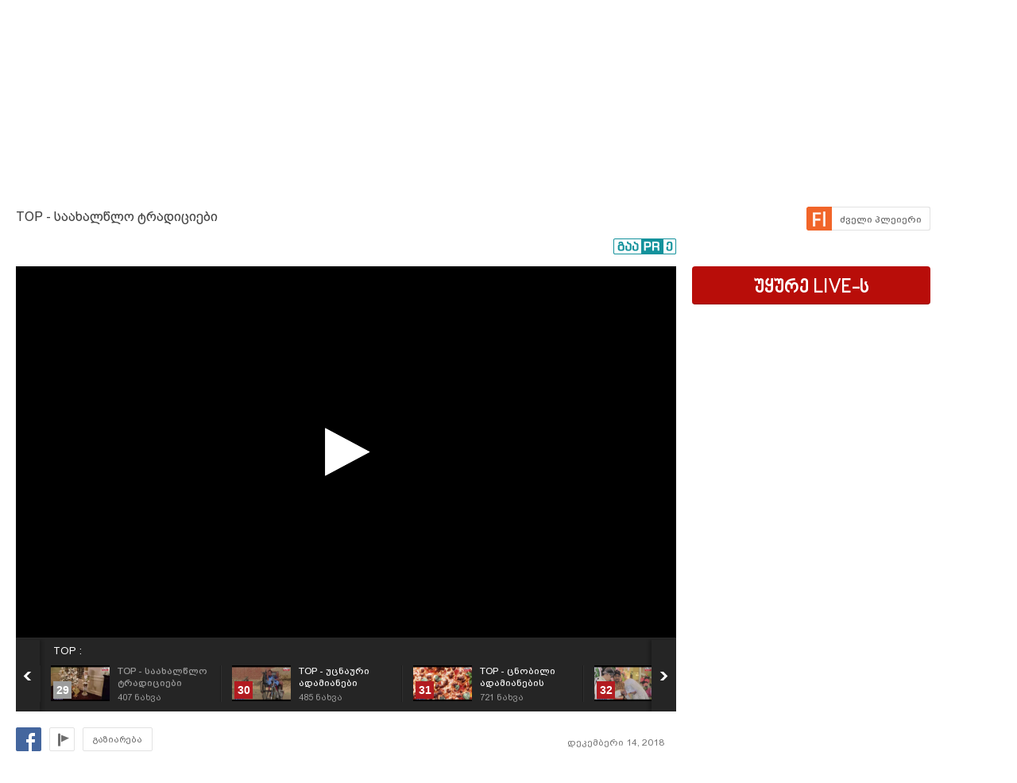

--- FILE ---
content_type: text/html; charset=UTF-8
request_url: https://uefa.myvideo.ge/v/3722855
body_size: 15759
content:
<!DOCTYPE html>
<html lang="ka">
<head>
<title>TOP - საახალწლო ტრადიციები - პალიტრანიუსი - MYVIDEO</title>
    <base href="https://uefa.myvideo.ge/" />
<meta http-equiv="Content-Type" content="text/html; charset=utf-8" />
<meta name="description" content="#საინტერესო #ახალიწელი  #PalitraNews  #პალიტრანიუსი " />
<meta name="keywords" content="" />
<meta name="ga-site-verification" content="HSNYVImM2uI-IR9jNVwBSFMP" />
<meta property="fb:admins" content="574937507" />
<meta property="fb:app_id" content="133923150476">
<meta property="fb:pages" content="115688861775209" />
<meta name="promo:hash" content="1708857c85e572a4a339fdedaf76d22181244767"/>
<meta property="og:title" content="TOP - საახალწლო ტრადიციები - პალიტრანიუსი" />
<meta property="og:image" content="https://thumbs01.myvideo.ge/373/3722855_3.jpg" />
<meta property="og:site_name" content="myvideo.ge" />
<link rel="chrome-webstore-item" href="https://chrome.google.com/webstore/detail/aaoklflpeoclkejedeceapedlagjalle">
    <meta property="og:description" content="#საინტერესო #ახალიწელი  #PalitraNews  #პალიტრანიუსი " />
        <link rel="image_src" href="https://thumbs01.myvideo.ge/373/3722855_3.jpg" / >
<link rel="shortcut icon" href="https://uefa.myvideo.ge/favicons/favicon.ico">


<link rel="canonical" href="https://uefa.myvideo.ge/v/3722855"/>
<meta property="og:url" content="https://uefa.myvideo.ge/v/3722855" />
<meta property="og:video" content="http://embed.myvideo.ge/flv_player/j/playerl.swf?config=http://embed.myvideo.ge/flv_player/jwconfigFb.php?video_id=3722855.mp4|MTI1NzYwLjE1MjQ4NC4xNjk3NzYuMTY1MDYwLjE4MjM1Mi4xNzkyMDguMTUyNDg0LjEyMjYxNi4xNTg3NzIuMTg3MDY4LjE4MDc4MC43MDc0MC43NzAyOC44NDg4OC44MDE3Mi44NjQ2MC44NDg4OC44NDg4OC43NTQ1Ng==">
<meta property="og:video:secure_url" content="https://embed.myvideo.ge/flv_player/j/playerl.swf?config=https://embed.myvideo.ge/flv_player/jwconfigFb.php?video_id=3722855.mp4|MTI1NzYwLjE1MjQ4NC4xNjk3NzYuMTY1MDYwLjE4MjM1Mi4xNzkyMDguMTUyNDg0LjEyMjYxNi4xNTg3NzIuMTg3MDY4LjE4MDc4MC43MDc0MC43NzAyOC44NDg4OC44MDE3Mi44NjQ2MC44NDg4OC44NDg4OC43NTQ1Ng==">
<meta property="og:video:type" content="application/x-shockwave-flash">
<meta property="og:video:width" content="1280">
<meta property="og:video:height" content="720">
<meta name="video_type" content="application/x-shockwave-flash" />
<meta property="og:type" content="video.other" />
    <meta name="propeller" content="76c41c94ceb1a2efb79ea52650097b90" />
<link href="https://embed.myvideo.ge/v3_css/main.css?v=7.1" rel="stylesheet" type="text/css" />
<link href="https://embed.myvideo.ge/v3_css/sprites_geo.css?v=3.04" rel="stylesheet" type="text/css" />
<link href="https://embed.myvideo.ge/v3_css/autoComplete.css" rel="stylesheet" type="text/css" />

<link href="https://embed.myvideo.ge/v4_css/reset.css" rel="stylesheet" type="text/css" />
<link href="/v4_css/widev3.css?v=80" rel="stylesheet" type="text/css" />

<link href="v3_css/ci/video.css?v=5.7" rel="stylesheet" type="text/css" /><link href="v3_css/pirobox_extended/style.css" class="piro_style" media="screen" title="white" rel="stylesheet" type="text/css" /><link href="v4_css/pages/video.css?v=18.1" rel="stylesheet" type="text/css" /><link href="v4_css/select2.min.css?v=1.11"   media="screen" title="white" rel="stylesheet" type="text/css" /><link href="Scripts/hashtags/myvideo.hashtags.css?v=5.1" rel="stylesheet" type="text/css" /><link href="/v4_css/_helpers/chan_header.css" rel="stylesheet" type="text/css" /><link rel='stylesheet' media='screen and (max-width: 1260px)' href='https://embed.myvideo.ge/v4_css/medium.css?v=81.0' />
<link href="https://embed.myvideo.ge/v4_css/lang_geo.css" rel="stylesheet" type="text/css" />
<script type="text/javascript" src="https://embed.myvideo.ge/Scripts/jquery_191.js"></script>
<script type="text/javascript" src="https://embed.myvideo.ge/Scripts/myvideo_new.js?v=1.2"></script>
<script type="text/javascript" src="https://embed.myvideo.ge/Scripts/resize/resize.js"></script>
    <link href="https://embed.myvideo.ge/v4_css/cesko.css?v=9" rel="stylesheet" type="text/css" />
<script type="text/javascript" src="https://embed.myvideo.ge/Scripts/cesko.js?v=8"></script>
<script type="text/javascript" charset="utf-8">;
        /**
        * update viewport width on orientation change
        */
        /*function adapt_to_orientation() {
          // determine new screen_width
          var screen_width;
          if (window.orientation == 0 || window.orientation == 180) {
            // portrait
            alert('bbbbb');
            screen_width = 'width=600';
          } else if (window.orientation == 90 || window.orientation == -90) {
            // landscape
            alert('aaaa');
            screen_width = 'width=950';
          }

          // resize meta viewport
          $('meta[name=viewport]').attr('content', screen_width);
        }

        $(document).ready(function() {

          // bind to handler
          $('body').bind('orientationchange', adapt_to_orientation);

          // call now
          adapt_to_orientation();
        });*/

  </script>

<!--[if lt IE 9]>
<link rel="stylesheet" type="text/css" href="" id="ie_css_holder" />

<script>
$("#global_wrapper").myvideoResize({
            small_css_path: "https://embed.myvideo.ge/v4_css/medium.css",
            large_css_path: "https://embed.myvideo.ge/v4_css/wide.css",
            small_sessions_path: "",
            large_sessions_path: ""
});
</script>
<![endif]-->


<!-- Generated by OpenX 2.8.1 -->

	
<script type='text/javascript'><!--// <![CDATA[
   var OA_source = 'PalitraNews-1637660';
// ]]> --></script>
<script type='text/javascript'><!--// <![CDATA[
    var OA_zones = {"82":"82","126":"126"}// ]]> --></script>

<script async src="https://open5.myvideo.ge/delivery/asyncjs.php"></script>



<script type='text/javascript' src='Scripts/select2.min.js?v=1.03'></script><script src="Scripts/video/coockie.js"></script><script src="Scripts/video/video.js?v=15.1"></script><script type="text/javascript" src="Scripts/video/pirobox_extended.js"></script><script src="Scripts/like_dislike/like_dislike.js?v=2.0"></script><script src="Scripts/like_dislike/like_dislike_pl.js?v=2.0"></script><script src="Scripts/video_report/video_report.js?v=1.0"></script><script src="Scripts/hashtags/jquery.autosize.js?v=1.0"></script><script src="Scripts/hashtags/myvideo.hashtags.js?v=2.0"></script><script type="text/javascript" src="Scripts/jquery.jcarousel.min.js"></script><script src="/Scripts/scroll/jquery.nanoscroller.js" type="text/javascript"></script>
<script language="JavaScript">
function MM_openBrWindow(theURL,winName,features) { //v2.0
  window.open(theURL,winName,features);
}

$(function() {
	/* IE Z-index Fix */
	/*if ($.browser.msie) {
		var zIndexNumber = 100000;
		$('div').each(function() {
			$(this).css('zIndex', zIndexNumber);
			zIndexNumber -= 10;
		});
	}*/
});
</script>

<script type="text/javascript">

	function showIframe(iframe_id,int)
	{
		$("#"+iframe_id).show();
		clearInterval(int);
	}

</script>
</head>
<body>
<div id="global_wrapper">
        <div id="mv_main_wrap" class="mv_main_wrap_uefa">
        <div id="fb-root"></div>
<!-- LEFT MENU -->
<!-- LEFT MENU END -->



<!-- HEADER END-->
<div class="clear"></div>
<style>

</style>
<script type="text/javascript">
        $(document).ready(function(){

        $('body').click(function(event){
            var target = $(event.target);
            if(!target.is('.annotations_beta a') && !target.is('.show_auth_box') && !target.is('#mv_auth') && !target.is('#mv_auth *') && !target.is('.header_sub_videos_wrap *') && !target.is('#header_show_sub_videos')){
                $('#mv_auth').hide().removeClass('opened');
                $('#header_sub_videos').hide().removeClass('open');
                $('#header_show_sub_videos').removeClass('active');
            }
        });

        $('body').keypress(function(e){
            if(e.keyCode == 27){
                if($('#mv_auth').hasClass('opened')){
                    $('#mv_auth').hide().removeClass('opened');
                }
            }
        });

        $('.show_auth_box').click(function(event){
            event.preventDefault();
            if($('#mv_auth').hasClass('opened')){
                $('#mv_auth').hide().removeClass('opened');
            }else{
                $('#mv_auth').show().addClass('opened');
            }
        });



        $('#a-kbd').click(function(e)
        {
            e.preventDefault();

            $('#kbd').click();

            if($('#kbd').is(":checked")) {
                $(this).attr('title','ქართული კლავიატურის გათიშვა');
                $(this).animate({
                    left:'+0px'
                },'fast');
            } else {

                $(this).attr('title','ქართული კლავიატურის ჩართვა');
                $(this).animate({
                    left:'-29px'
                },'fast');
            }
        });



        $("#srch_str").keypress(function(event)
        {
            if(event.which == 96) {
                if($('#kbd').is(":checked")) {
                    $('#a-kbd').attr('title','ქართული კლავიატურის ჩართვა');
                    $('#a-kbd').animate({
                        left:'-29px'
                    },'fast');
                } else {
                    $('#a-kbd').attr('title','ქართული კლავიატურის გათიშვა');
                    $('#a-kbd').animate({
                        left:'+0px'
                    },'fast');
                }
            }
        });
        
                $("#srch_str").autocompleteCustom(
            "ajax/srch.php",
            {
                delay:50,
                minChars:3,
                matchSubset:1,
                matchContains:1,
                cacheLength:40,
                onItemSelect:srch_item_find,

                //onFindValue:findValue,
                //formatItem:formatItem,
                autoFill:false
            }
        );
            })
    function srch_item_find(li) {
        $('#search_form').submit();
    }
        GeoKBD.map('search_form', 'srch_str','geo');
    GeoKBD.map('mv_auth', 'feedback_text','geo');
</script>

<script type="text/javascript">
    // menu
    var zIndexNum = 999;
    function createHoverMenu(menu_id,button_id)
    {
        var sp_b_hov = false;
        $("#"+menu_id).hover(
            function () {
                $(this).show();
                sp_b_hov = true;
                $("#"+button_id).addClass(button_id+"_hover");
            },
            function () {
                $(this).hide();
                sp_b_hov = false;
                $("#"+button_id).removeClass(button_id+"_hover");
            }
        );

        $("#"+button_id).hover(
            function () {
                zIndexNum++;
                $('#'+menu_id).show();
                $('#'+menu_id).css('zIndex', zIndexNum);
                $("#"+button_id).addClass(button_id+"_hover");

            },
            function () {
                $('#'+menu_id).animate({opacity: 1.0}, 200,function() {
                    if (!sp_b_hov){
                        $('#'+menu_id).hide();
                        $("#"+button_id).removeClass(button_id+"_hover");
                    }
                });
            }
        );
    }
    $(document).ready(function(){
        createHoverMenu('hovermenu','bt_video');
        createHoverMenu('hovermenu_movies','bt_movies');
        createHoverMenu('hovermenu_tv','bt_television');
    })
</script>
        
<script>
    $(document).ready(function(){
        $('.mv_show_user_menu').click(function(event){
            event.preventDefault();
            if($('#mv_top_user_menu').hasClass('animating')){
                return false;
            }
            $('#mv_top_user_menu').addClass('animating');
            if($('#mv_top_user_menu').is(":visible")){
                $('#mv_top_user_menu').stop(true,true).hide();
                $('#mv_top_user_menu').removeClass('animating');
            }else{
                $('#mv_top_user_menu').stop(true,true).show();
                $('#mv_top_user_menu').removeClass('animating');
            }
            
        });
        
        $('#adm_tools').click(function(event){
            event.preventDefault();
            if($('#admin_drop_down').hasClass('animatings')){
                return false;
            }
            $('#provider_drop_down').hide();
            $('#mv_top_user_menu').addClass('animatings');
            if($('#admin_drop_down').is(":visible")){
                $('#admin_drop_down').stop(true,true).hide();
                $('#admin_drop_down').removeClass('animatings');
            }else{
                $('#admin_drop_down').stop(true,true).show();
                $('#admin_drop_down').removeClass('animatings');
            }
        });
        
        $('#provider_drop_down_link').click(function(event){
            event.preventDefault();
            if($('#provider_drop_down').hasClass('animatings')){
                return false;
            }
            $('#admin_drop_down').hide();
            $('#mv_top_user_menu').addClass('animatings');
            if($('#provider_drop_down').is(":visible")){
                $('#provider_drop_down').stop(true,true).hide();
                $('#provider_drop_down').removeClass('animatings');
            }else{
                $('#provider_drop_down').stop(true,true).show();
                $('#provider_drop_down').removeClass('animatings');
            }
        });
        
    });
</script>                
        
        <div id="mv_user_header" class="imaged ">
    <div class="mv_user_header_bg" style="background-image:url(https://static01.myvideo.ge/channels/headers/headers_1637660.png?v=7883);background-color:;">
        <a href="PalitraNews"></a>
    </div>

    <div class="mv_user_header_info">
        <div class="mv_width_wrapper">
            <div class="mv_user_header_avatar">
                <a href="/PalitraNews">
                    <img src="https://static01.myvideo.ge/avatars/avat_1637660.png" />
                </a>
                                            </div>
                        <div class="mv_user_channel_name bpgArial  has_cat">
                <h1>
                    <a href="/PalitraNews"  >
                        პალიტრანიუსი                                                    <span class="is_verified tiper" title="ვერიფიცირებული მომხმარებელი"></span>
                                            </a>
                </h1>
                                <div class="mv_user_channel_cat">
                    <a href="https://uefa.myvideo.ge/c/videos/?ci_m=chans&chancat=1">
                        მედია                    </a>
                </div>
                        </div>
                        </div>
    </div>

    <div class="mv_user_header_buttons">
                        <div class="mv_user_buttons left">
                        <div class="mv_user_subscribe_cont left">
                            </div>
                                        <a href="http://palitranews.ge/" target="_blank" class="mv_ico_button text_ico mv_user_site left white" style="background-image:url('http://www.google.com/s2/favicons?domain=palitranews.ge/');">
                    palitranews.ge                </a>
                                                <div class="clear"></div>
        </div>

                    <style>
                #mv_user_header .mv_chan_stats_cont {
                    width: auto;
                }
            </style>
        
                        <div class="right mv_chan_stats_cont">
            <div class="mv_chan_stats left total_video_views">
                33 220 719                <div>ნახვა</div>
            </div>
                        <div class="mv_chan_stats left total_videos">
                63 255                <div>ვიდეო</div>
            </div>
        </div>
            </div>

</div>                <!-- CONTENT WRAPPER START -->
        <div id="mv_content_wrapper" class="channel">

            <div class="mv_width_wrapper" id="mv_content_width_wrapper">



                                                                
                



                                                                                        <script type="text/javascript" src="https://ws.sharethis.com/button/buttons.js"></script>
<script type="text/javascript">stLight.options({publisher:'08b013db-5f1b-4709-9cc6-36e625ba24f3',tracking:'google'});</script>
<div class="two_cols" id="mv_video_page">
    <div id="mv_main_top_cont">
        
                    <h1 class="mv_video_title bpgArial ">TOP - საახალწლო ტრადიციები</h1>
        

        <div class="mv_manage_buttons">
            
            
            
                                                <a href="/v/3722855&force_flash=1" id="slow_inet" class="mv_ico_button_spaned new_player_top_button flash right bpgArial">
                        <span>ძველი პლეიერი</span>
                    </a>
                            
                                    

        </div>

        <div class="clear"></div>
        <div class="mv_fb_like">
                                        <div class="left" style="margin-right: 10px;margin-top:5px;">
                    <div class="fb-share-button" data-href="https://uefa.myvideo.ge/v/3722855" data-layout="button_count"></div>
                </div>
                <div class="left" style="margin-right: 10px;margin-top:5px;">
                    <div class="fb-send" data-href="https://uefa.myvideo.ge/v/3722855"></div>
                </div>
                                                                            <a target="_blank" href="https://promo.ge/ge/guest/createAdvert?adv_url=https://uefa.myvideo.ge/v/3722855" id="promoge_advert"></a>
                    </div>
            </div>
    <div class="clear"></div>
    <div class="vd_main_cont">
        <div class="mv_video_player_cont">
            <div class="mv_video_player ">
                                        <script type="text/javascript">
        chromeAppInstalled = false;
        //check if chrome app is installed
        try {
            chrome.runtime.sendMessage("aaoklflpeoclkejedeceapedlagjalle", {message: "test"},
                function (reply) {
                    if (reply) {
                        chromeAppInstalled = true;
                    }
                });
        }
        catch (err) {
//            console.log(err);
        }
        function openChromeApp(seconds, volume) {
            var url = "https://uefa.myvideo.ge/?CIA=1&ci_c=chromeappembed&video_id=3722855";
            if (seconds) {
                url += "&elapsed=" + parseInt(seconds);
            }
            if(volume){
                url += "&v=" + parseInt(volume);
            }
            chrome.runtime.sendMessage("aaoklflpeoclkejedeceapedlagjalle", {openUrl: url}, function (reply) {
            });
        }
    </script>
    <div id="playlist_countdown">
                    <span class="st_facebook_hcount floated geo"
                  st_url="https://uefa.myvideo.ge/v/3722855" displayText="Share"></span>
        
        
                                <a href="https://uefa.myvideo.ge/?CIA=1&ci_c=video&ci_m=login&modal=true&subscribe=subscribe" rel="content-650-420" id="subscribe_after_video"
               class="pirobox" data-rel="გამოწერილია">
                <div class="upper_text">SUBSCRIBE</div>
                <div class="down_text bpgNino">გამოიწერე განახლებები</div>
            </a>
                <div class="clear"></div>
        <a id="play_video_again"></a>

        <div class="playlist_countdown_in">
            <div class="playlist_countdown_text bpgArial">
                შემდეგი ვიდეო ჩაირთვება <span
                    id="playlist_seconds">10</span> წამში            </div>
            <div class="playlist_countdown_butons">
                <a href="#" id="skip_countdown" class="bpgNino">შემდეგი ვიდეო</a>
                <a href="#" id="stay_on_video" class="bpgNino">გაუქმება</a>
            </div>
        </div>
            </div>

            
        <style type="text/css">
            #mv_video_page .mv_video_player_cont .mv_video_player {
                height: 467px;
                background: #000;
            }

            @media screen and (max-width: 1260px) {
                #mv_video_page .mv_video_player_cont .mv_video_player {
                    height: 338px;
                }
            }
        </style>

        <div id="mvplayer"></div>
                    <script type="text/javascript" src="Scripts/mvplayer/3.0/jwplayer.js?v=1.0"></script>
        
        
        <script type="text/javascript">
            var timer = 10;
            var countdown;
            var playTriggeredOnce = false;
            var jwplplayerSetup = jwplayer("mvplayer").setup({
                app: 'myvideo',
                                locale: {"download":"\u10d2\u10d0\u10d3\u10db\u10dd\u10ec\u10d4\u10e0\u10d0","adloading":"\u10d8\u10e2\u10d5\u10d8\u10e0\u10d7\u10d4\u10d1\u10d0 \u10e0\u10d4\u10d9\u10da\u10d0\u10db\u10d0","admessage":"\u10e0\u10d4\u10d9\u10da\u10d0\u10db\u10d0 \u10d3\u10d0\u10e1\u10e0\u10e3\u10da\u10d3\u10d4\u10d1\u10d0 xx \u10ec\u10d0\u10db\u10e8\u10d8","skiptext":"\u10d2\u10d0\u10db\u10dd\u10e2\u10dd\u10d5\u10d4","skipmessage":"\u10d2\u10d0\u10db\u10dd\u10e2\u10dd\u10d5\u10d4 xx \u10ec\u10d0\u10db\u10e8\u10d8","clickmessage":"\u10d8\u10dc\u10e4\u10dd\u10e0\u10db\u10d0\u10ea\u10d8\u10d8\u10e1\u10d7\u10d5\u10d8\u10e1 \u10d3\u10d0\u10d0\u10d9\u10da\u10d8\u10d9\u10d4"},
                                autostart: false,
                sources: [{
                    file: "http://tbs01-vod35.myvideo.ge/secure/373/3722855.mp4?key=57oJ-oim-6XEUymOOeDkCg&ttl=1768890015",
                    label: 'HD',
                    type: 'video/mp4'
                                        , 'default': true
                                    }
                                        , {
                        file: "http://tbs01-vod35.myvideo.ge/secure/373/360p/3722855.mp4?key=Wn-ZJdxvB06pbRS-5Eu9mQ&ttl=1768890015",
                        label: 'SD',
                        type: 'video/mp4'
                                            }
                                    ],

                                plugins: {
                    "https://uefa.myvideo.ge/Scripts/mvplayer/3.0/anotations.js": {
                        anotations: {
                            "data": [],
                            "link":[]
                        }
                    }
                },
                pip: {
                    enabled: (navigator.userAgent.toLowerCase().indexOf('chrome') > -1),
                    'clickCallback': function (instance, time) {
                        var volume = instance.jwGetVolume();
                        _gaq.push(['_trackEvent', 'pip', 'pip video open']);
                        //Facebook Pixel Event Tracking
                        fbq('track', 'VideoView pip');
                                                fbq('track', 'VideoViewPip');
                                                if (!chromeAppInstalled) {
                            chrome.webstore.install("", function (e) {
                                    chromeAppInstalled = true;
                                    openChromeApp(time, volume);
                                    instance.jwPause();
                                },
                                function (e) {
                                    console.log("install rejected");
                                }
                            );
                        } else {
                            openChromeApp(time, volume);
                            instance.jwPause();
                        }
                    }
                },
                                                                                advertisment: {
                    client: 'vast',
                    
                                        'skipoffset': 6,
                                        admessage: 'რეკლამა დასრულდება xx წამში',
                    skiptext: 'გამოტოვე',
                    skipmessage: 'გამოტოვე xx წამში',
                    schedule: {
                                                                        adbreak1: {
                            offset: "pre",
                            tag: "//open5.myvideo.ge/delivery/fc2.php?script=bannerTypeHtml:vastInlineBannerTypeHtml:vastInlineHtml&zones=pre-roll:0.0-0%3D199&nz=1&source=PalitraNews-1637660&r=R0.847547984682&block=1&format=vast&charset=UTF-8"
                        },
                        adbreak2: {
                            offset: "post",
                            tag: "//open5.myvideo.ge/delivery/fc2.php?script=bannerTypeHtml:vastInlineBannerTypeHtml:vastInlineHtml&zones=pre-roll:0.0-0%3D49&nz=1&source=PalitraNews-1637660&r=R0.124685110058&block=1&format=vast&charset=UTF-8"
                        }
                                                                    }
                },
                                                width: '100%',
                height: "100%",
                events: {
                    onPlay:function(stateHistory) {
                        if(playTriggeredOnce === false) {
                            //This check is needed because resuming from pause,stop state this event is fired again
                            //so we do not need to track it again
                            if (stateHistory.oldstate == 'BUFFERING' && stateHistory.newstate == 'PLAYING') {
                                playTriggeredOnce = true;
                                //Facebook Pixel Event Tracking
                                                                fbq('track', 'VideoView');
                                                            }
                        }
                    },
                    onComplete: function () {
                        if (this.getState() == 'IDLE') {
                            this.setFullscreen(false);
                            var pl = this;
                            $('#playlist_countdown').show();
                            $('#play_video_again').click(function (event) {
                                event.preventDefault();
                                clearInterval(countdown);
                                timer = 10;
                                $('#playlist_seconds').html(timer);
                                $('#playlist_countdown').hide();
                                pl.play();
                            });
                            var url = $('.mv_playlist_cont li.active').next('li').attr('data-id');
                            if (url) {
                                $('.playlist_countdown_in').show();
                                countdown = setInterval(function () {
                                    timer--;
                                    if (timer <= 0) {
                                        clearInterval(countdown);
                                        window.location = 'v/' + url;
                                        $('.playlist_countdown_text').html('მოითმინეთ, მიმდინარეობს გადამისამართება');
                                    } else {
                                        $('#playlist_seconds').html(timer);
                                    }

                                }, 1000);


                                $('#skip_countdown').click(function (event) {
                                    event.preventDefault();
                                    clearInterval(countdown);
                                    $('#playlist_countdown').hide();
                                    window.location = 'v/' + url;
                                });


                                $('#stay_on_video').click(function (event) {
                                    event.preventDefault();
                                    clearInterval(countdown);
                                    $('#playlist_countdown').hide();
                                });
                            }

                        }
                    }
                }
            });
        </script>
        <script type="text/javascript">
        $(document).ready(function () {
            $('.video_revind_comment_time').live('click', function (event) {
                event.preventDefault();
                var seconds = parseInt($(this).attr('data-time'));
                var duration = Math.round(jwplplayerSetup.getDuration());

                if (seconds > duration) {
                    return false;
                }

                jwplplayerSetup.seek(seconds);

                $('html, body').animate({
                    scrollTop: $(".mv_video_player_cont").offset().top - 100
                }, 1000);

            });
        });
    </script>
    <script>
        $(document).ready(function () {
            var stat_url = "flv_player/set_video_stats.php?video_id=3722855&user_id=";
            $.get(stat_url);
        });
    </script>
                            </div>
            <div class="clear"></div>
            <!--PLAYLIST START-->
                        <div class="mv_playlist_cont">
    <div class="mv_playlist_video_info">
        
        <a href="?CI=1&ci_c=userchan&ci_m=playlist&user_id=1637660&playlist_id=19926">
            TOP :
        </a>
    </div>
    <ul id="mv_video_playlist">
                        <li class=" first" data-id="4055072">
            <a href="/v/4055072" title="TOP - 5 ყველაზე ძვირად შეფასებული სახლი">
                <img src="https://thumbs01.myvideo.ge/406/4055072_2.jpg" width="74" height="45" />
                <div class="vd_pl_num">1</div>
                <div class="mv_pl_title_cont bpgArial">
                    <div class="mv_pl_title">
                        TOP - 5 ყველაზე ძვირად შეფასებული სახლი                    </div>
                    <div class="mv_pl_views">
                        <span>238</span> ნახვა                    </div>
                </div>
            </a>
        </li>
                                <li class="" data-id="4053442">
            <a href="/v/4053442" title="TOP - 7 ყველაზე ლამაზი და გამორჩეული ციხესიმაგრე">
                <img src="https://thumbs01.myvideo.ge/406/custom/c_4053442_1626949627.jpg" width="74" height="45" />
                <div class="vd_pl_num">2</div>
                <div class="mv_pl_title_cont bpgArial">
                    <div class="mv_pl_title">
                        TOP - 7 ყველაზე ლამაზი და გამორჩეული ციხესიმაგრე                    </div>
                    <div class="mv_pl_views">
                        <span>1 142</span> ნახვა                    </div>
                </div>
            </a>
        </li>
                                <li class="" data-id="4051463">
            <a href="/v/4051463" title="TOP - 5 ყველაზე ლამაზი ჩანჩქერი მსოფლიოში">
                <img src="https://thumbs01.myvideo.ge/406/4051463_2.jpg" width="74" height="45" />
                <div class="vd_pl_num">3</div>
                <div class="mv_pl_title_cont bpgArial">
                    <div class="mv_pl_title">
                        TOP - 5 ყველაზე ლამაზი ჩანჩქერი მსოფლიოში                    </div>
                    <div class="mv_pl_views">
                        <span>1 779</span> ნახვა                    </div>
                </div>
            </a>
        </li>
                                <li class="" data-id="4049569">
            <a href="/v/4049569" title="TOP - ყველაზე კომფორტული ციხეები მსოფლიოში">
                <img src="https://thumbs01.myvideo.ge/405/4049569_2.jpg" width="74" height="45" />
                <div class="vd_pl_num">4</div>
                <div class="mv_pl_title_cont bpgArial">
                    <div class="mv_pl_title">
                        TOP - ყველაზე კომფორტული ციხეები მსოფლიოში                    </div>
                    <div class="mv_pl_views">
                        <span>4 629</span> ნახვა                    </div>
                </div>
            </a>
        </li>
                                <li class="" data-id="4047898">
            <a href="/v/4047898" title="TOP - ყველაზე მრავალფეროვანი, სურნელოვანი, თვალწარმტაცი ფესტივალები">
                <img src="https://thumbs01.myvideo.ge/405/4047898_2.jpg" width="74" height="45" />
                <div class="vd_pl_num">5</div>
                <div class="mv_pl_title_cont bpgArial">
                    <div class="mv_pl_title">
                        TOP - ყველაზე მრავალფეროვანი, სურნელოვანი, თვალწარმტაცი ფესტივალები                    </div>
                    <div class="mv_pl_views">
                        <span>762</span> ნახვა                    </div>
                </div>
            </a>
        </li>
                                <li class="" data-id="4046287">
            <a href="/v/4046287" title="TOP - 5 ყველაზე სახიფათო მცენარე">
                <img src="https://thumbs01.myvideo.ge/405/4046287.jpg" width="74" height="45" />
                <div class="vd_pl_num">6</div>
                <div class="mv_pl_title_cont bpgArial">
                    <div class="mv_pl_title">
                        TOP - 5 ყველაზე სახიფათო მცენარე                    </div>
                    <div class="mv_pl_views">
                        <span>438</span> ნახვა                    </div>
                </div>
            </a>
        </li>
                                <li class="" data-id="4044671">
            <a href="/v/4044671" title="TOP - მსოფლიოს ყველაზე შემზარავი კუნძულები">
                <img src="https://thumbs01.myvideo.ge/405/4044671_2.jpg" width="74" height="45" />
                <div class="vd_pl_num">7</div>
                <div class="mv_pl_title_cont bpgArial">
                    <div class="mv_pl_title">
                        TOP - მსოფლიოს ყველაზე შემზარავი კუნძულები                    </div>
                    <div class="mv_pl_views">
                        <span>482</span> ნახვა                    </div>
                </div>
            </a>
        </li>
                                <li class="" data-id="4042741">
            <a href="/v/4042741" title="TOP - ყველაზე ძვირადღირებული ყავები მსოფლიოში">
                <img src="https://thumbs01.myvideo.ge/405/4042741_2.jpg" width="74" height="45" />
                <div class="vd_pl_num">8</div>
                <div class="mv_pl_title_cont bpgArial">
                    <div class="mv_pl_title">
                        TOP - ყველაზე ძვირადღირებული ყავები მსოფლიოში                    </div>
                    <div class="mv_pl_views">
                        <span>486</span> ნახვა                    </div>
                </div>
            </a>
        </li>
                                <li class="" data-id="4041126">
            <a href="/v/4041126" title="TOP - ყველაზე შთამბეჭდავი ტბები მსოფლიოში">
                <img src="https://thumbs01.myvideo.ge/405/4041126.jpg" width="74" height="45" />
                <div class="vd_pl_num">9</div>
                <div class="mv_pl_title_cont bpgArial">
                    <div class="mv_pl_title">
                        TOP - ყველაზე შთამბეჭდავი ტბები მსოფლიოში                    </div>
                    <div class="mv_pl_views">
                        <span>3 682</span> ნახვა                    </div>
                </div>
            </a>
        </li>
                                <li class="" data-id="4039655">
            <a href="/v/4039655" title="TOP - 5 ბუნებრივად წარმოქმნილი ადგილი">
                <img src="https://thumbs01.myvideo.ge/404/4039655_3.jpg" width="74" height="45" />
                <div class="vd_pl_num">10</div>
                <div class="mv_pl_title_cont bpgArial">
                    <div class="mv_pl_title">
                        TOP - 5 ბუნებრივად წარმოქმნილი ადგილი                    </div>
                    <div class="mv_pl_views">
                        <span>422</span> ნახვა                    </div>
                </div>
            </a>
        </li>
                                <li class="" data-id="4038101">
            <a href="/v/4038101" title="TOP - 5 ყველაზე უცნაური ადგილი">
                <img src="https://thumbs01.myvideo.ge/404/4038101_2.jpg" width="74" height="45" />
                <div class="vd_pl_num">11</div>
                <div class="mv_pl_title_cont bpgArial">
                    <div class="mv_pl_title">
                        TOP - 5 ყველაზე უცნაური ადგილი                    </div>
                    <div class="mv_pl_views">
                        <span>2 071</span> ნახვა                    </div>
                </div>
            </a>
        </li>
                                <li class="" data-id="4036482">
            <a href="/v/4036482" title="TOP - მსოფლიოს 5 ყველაზე მდიდრული სახლი">
                <img src="https://thumbs01.myvideo.ge/404/4036482_3.jpg" width="74" height="45" />
                <div class="vd_pl_num">12</div>
                <div class="mv_pl_title_cont bpgArial">
                    <div class="mv_pl_title">
                        TOP - მსოფლიოს 5 ყველაზე მდიდრული სახლი                    </div>
                    <div class="mv_pl_views">
                        <span>500</span> ნახვა                    </div>
                </div>
            </a>
        </li>
                                <li class="" data-id="4034588">
            <a href="/v/4034588" title="TOP - 5  ყველაზე საშიში და ექსტრემალური გზა მსოფლიოში">
                <img src="https://thumbs01.myvideo.ge/404/4034588_2.jpg" width="74" height="45" />
                <div class="vd_pl_num">13</div>
                <div class="mv_pl_title_cont bpgArial">
                    <div class="mv_pl_title">
                        TOP - 5  ყველაზე საშიში და ექსტრემალური გზა მსოფლიოში                    </div>
                    <div class="mv_pl_views">
                        <span>348</span> ნახვა                    </div>
                </div>
            </a>
        </li>
                                <li class="" data-id="4033109">
            <a href="/v/4033109" title="მსოფლიოს 7 ყველაზე საინტერესო მუზეუმი">
                <img src="https://thumbs01.myvideo.ge/404/4033109.jpg" width="74" height="45" />
                <div class="vd_pl_num">14</div>
                <div class="mv_pl_title_cont bpgArial">
                    <div class="mv_pl_title">
                        მსოფლიოს 7 ყველაზე საინტერესო მუზეუმი                    </div>
                    <div class="mv_pl_views">
                        <span>270</span> ნახვა                    </div>
                </div>
            </a>
        </li>
                                <li class="" data-id="4031620">
            <a href="/v/4031620" title="TOP - ყველაზე გამორჩეული მეტროს სადგურები">
                <img src="https://thumbs01.myvideo.ge/404/4031620.jpg" width="74" height="45" />
                <div class="vd_pl_num">15</div>
                <div class="mv_pl_title_cont bpgArial">
                    <div class="mv_pl_title">
                        TOP - ყველაზე გამორჩეული მეტროს სადგურები                    </div>
                    <div class="mv_pl_views">
                        <span>660</span> ნახვა                    </div>
                </div>
            </a>
        </li>
                                <li class="" data-id="4030032">
            <a href="/v/4030032" title="TOP - 7 ყველაზე ძვირადღირებული სასტუმროს ნომერი">
                <img src="https://thumbs01.myvideo.ge/404/4030032_2.jpg" width="74" height="45" />
                <div class="vd_pl_num">16</div>
                <div class="mv_pl_title_cont bpgArial">
                    <div class="mv_pl_title">
                        TOP - 7 ყველაზე ძვირადღირებული სასტუმროს ნომერი                    </div>
                    <div class="mv_pl_views">
                        <span>284</span> ნახვა                    </div>
                </div>
            </a>
        </li>
                                <li class="" data-id="4028181">
            <a href="/v/4028181" title="ტოპ 5 ინფექციური და ვირუსული დაავადება, რომელსაც მილიონობით ადამიანის სიცოცხლე ემსხვერპლა">
                <img src="https://thumbs01.myvideo.ge/403/4028181_3.jpg" width="74" height="45" />
                <div class="vd_pl_num">17</div>
                <div class="mv_pl_title_cont bpgArial">
                    <div class="mv_pl_title">
                        ტოპ 5 ინფექციური და ვირუსული დაავადება, რომელსაც მილიონობით ადამიანის სიცოცხლე ემსხვერპლა                    </div>
                    <div class="mv_pl_views">
                        <span>1 168</span> ნახვა                    </div>
                </div>
            </a>
        </li>
                                <li class="" data-id="4024209">
            <a href="/v/4024209" title="TOP - ბოლო დროის 5 ყველაზე საინტერესო მინი-სერიალი">
                <img src="https://thumbs01.myvideo.ge/403/4024209_2.jpg" width="74" height="45" />
                <div class="vd_pl_num">18</div>
                <div class="mv_pl_title_cont bpgArial">
                    <div class="mv_pl_title">
                        TOP - ბოლო დროის 5 ყველაზე საინტერესო მინი-სერიალი                    </div>
                    <div class="mv_pl_views">
                        <span>3 200</span> ნახვა                    </div>
                </div>
            </a>
        </li>
                                <li class="" data-id="4021843">
            <a href="/v/4021843" title="TOP - ყველაზე უცნაურ ადგილას ჩატარებული მოდის კვირეული ">
                <img src="https://thumbs01.myvideo.ge/403/4021843.jpg" width="74" height="45" />
                <div class="vd_pl_num">19</div>
                <div class="mv_pl_title_cont bpgArial">
                    <div class="mv_pl_title">
                        TOP - ყველაზე უცნაურ ადგილას ჩატარებული მოდის კვირეული                     </div>
                    <div class="mv_pl_views">
                        <span>422</span> ნახვა                    </div>
                </div>
            </a>
        </li>
                                <li class="" data-id="4019903">
            <a href="/v/4019903" title="TOP - 10 ყველაზე ძვირადღირებული რელიგიური ძეგლი მსოფლიოში">
                <img src="https://thumbs01.myvideo.ge/402/4019903_2.jpg" width="74" height="45" />
                <div class="vd_pl_num">20</div>
                <div class="mv_pl_title_cont bpgArial">
                    <div class="mv_pl_title">
                        TOP - 10 ყველაზე ძვირადღირებული რელიგიური ძეგლი მსოფლიოში                    </div>
                    <div class="mv_pl_views">
                        <span>322</span> ნახვა                    </div>
                </div>
            </a>
        </li>
                                <li class="" data-id="4017829">
            <a href="/v/4017829" title="TOP - მსოფლიოს საუკეთესო მუზეუმები">
                <img src="https://thumbs01.myvideo.ge/402/4017829.jpg" width="74" height="45" />
                <div class="vd_pl_num">21</div>
                <div class="mv_pl_title_cont bpgArial">
                    <div class="mv_pl_title">
                        TOP - მსოფლიოს საუკეთესო მუზეუმები                    </div>
                    <div class="mv_pl_views">
                        <span>306</span> ნახვა                    </div>
                </div>
            </a>
        </li>
                                <li class="" data-id="4015670">
            <a href="/v/4015670" title="TOP - 5 ყველაზე უცნაური სასტუმროები">
                <img src="https://thumbs01.myvideo.ge/402/4015670.jpg" width="74" height="45" />
                <div class="vd_pl_num">22</div>
                <div class="mv_pl_title_cont bpgArial">
                    <div class="mv_pl_title">
                        TOP - 5 ყველაზე უცნაური სასტუმროები                    </div>
                    <div class="mv_pl_views">
                        <span>3 859</span> ნახვა                    </div>
                </div>
            </a>
        </li>
                                <li class="" data-id="4013631">
            <a href="/v/4013631" title="TOP - მსოფლიოს 10 ყველაზე ძვირადღირებული მატარებელი">
                <img src="https://thumbs01.myvideo.ge/402/4013631_3.jpg" width="74" height="45" />
                <div class="vd_pl_num">23</div>
                <div class="mv_pl_title_cont bpgArial">
                    <div class="mv_pl_title">
                        TOP - მსოფლიოს 10 ყველაზე ძვირადღირებული მატარებელი                    </div>
                    <div class="mv_pl_views">
                        <span>996</span> ნახვა                    </div>
                </div>
            </a>
        </li>
                                <li class="" data-id="4011493">
            <a href="/v/4011493" title="TOP - ყველის წარმოების ყველაზე ცნობილი ქვეყნები">
                <img src="https://thumbs01.myvideo.ge/402/4011493.jpg" width="74" height="45" />
                <div class="vd_pl_num">24</div>
                <div class="mv_pl_title_cont bpgArial">
                    <div class="mv_pl_title">
                        TOP - ყველის წარმოების ყველაზე ცნობილი ქვეყნები                    </div>
                    <div class="mv_pl_views">
                        <span>504</span> ნახვა                    </div>
                </div>
            </a>
        </li>
                                <li class="" data-id="4009101">
            <a href="/v/4009101" title="TOP - მსოფლიოს ყველაზე ცნობილი ღვინის მწარმოებელი რეგიონები">
                <img src="https://thumbs01.myvideo.ge/401/4009101.jpg" width="74" height="45" />
                <div class="vd_pl_num">25</div>
                <div class="mv_pl_title_cont bpgArial">
                    <div class="mv_pl_title">
                        TOP - მსოფლიოს ყველაზე ცნობილი ღვინის მწარმოებელი რეგიონები                    </div>
                    <div class="mv_pl_views">
                        <span>344</span> ნახვა                    </div>
                </div>
            </a>
        </li>
                                <li class="" data-id="4006970">
            <a href="/v/4006970" title="მსოფლიოს 10 უნიკალური ფესტივალი">
                <img src="https://thumbs01.myvideo.ge/401/4006970_2.jpg" width="74" height="45" />
                <div class="vd_pl_num">26</div>
                <div class="mv_pl_title_cont bpgArial">
                    <div class="mv_pl_title">
                        მსოფლიოს 10 უნიკალური ფესტივალი                    </div>
                    <div class="mv_pl_views">
                        <span>238</span> ნახვა                    </div>
                </div>
            </a>
        </li>
                                <li class="" data-id="4004831">
            <a href="/v/4004831" title="TOP - 10 ყველაზე ლეგენდარული და გავლენიანი მაფიოზი">
                <img src="https://thumbs01.myvideo.ge/401/4004831_3.jpg" width="74" height="45" />
                <div class="vd_pl_num">27</div>
                <div class="mv_pl_title_cont bpgArial">
                    <div class="mv_pl_title">
                        TOP - 10 ყველაზე ლეგენდარული და გავლენიანი მაფიოზი                    </div>
                    <div class="mv_pl_views">
                        <span>2 517</span> ნახვა                    </div>
                </div>
            </a>
        </li>
                                <li class="" data-id="3888493">
            <a href="/v/3888493" title="TOP 10 ყველაზე გამორჩეული საჩუქარი, რომლითაც შეგიძლიათ მოხიბლოთ საყვარელ ადამიანებს">
                <img src="https://thumbs01.myvideo.ge/389/3888493_3.jpg" width="74" height="45" />
                <div class="vd_pl_num">28</div>
                <div class="mv_pl_title_cont bpgArial">
                    <div class="mv_pl_title">
                        TOP 10 ყველაზე გამორჩეული საჩუქარი, რომლითაც შეგიძლიათ მოხიბლოთ საყვარელ ადამიანებს                    </div>
                    <div class="mv_pl_views">
                        <span>1 436</span> ნახვა                    </div>
                </div>
            </a>
        </li>
                                <li class="active" data-id="3722855">
            <a href="/v/3722855" title="TOP - საახალწლო ტრადიციები">
                <img src="https://thumbs01.myvideo.ge/373/3722855_3.jpg" width="74" height="45" />
                <div class="vd_pl_num">29</div>
                <div class="mv_pl_title_cont bpgArial">
                    <div class="mv_pl_title">
                        TOP - საახალწლო ტრადიციები                    </div>
                    <div class="mv_pl_views">
                        <span>407</span> ნახვა                    </div>
                </div>
            </a>
        </li>
                                <li class="" data-id="3716803">
            <a href="/v/3716803" title="TOP - უცნაური ადამიანები">
                <img src="https://thumbs01.myvideo.ge/372/3716803.jpg" width="74" height="45" />
                <div class="vd_pl_num">30</div>
                <div class="mv_pl_title_cont bpgArial">
                    <div class="mv_pl_title">
                        TOP - უცნაური ადამიანები                    </div>
                    <div class="mv_pl_views">
                        <span>485</span> ნახვა                    </div>
                </div>
            </a>
        </li>
                                <li class="" data-id="3709460">
            <a href="/v/3709460" title="TOP - ცნობილი ადამიანების სახელობის სასმელები და საჭმელები">
                <img src="https://thumbs01.myvideo.ge/371/3709460.jpg" width="74" height="45" />
                <div class="vd_pl_num">31</div>
                <div class="mv_pl_title_cont bpgArial">
                    <div class="mv_pl_title">
                        TOP - ცნობილი ადამიანების სახელობის სასმელები და საჭმელები                    </div>
                    <div class="mv_pl_views">
                        <span>721</span> ნახვა                    </div>
                </div>
            </a>
        </li>
                                <li class="" data-id="3705090">
            <a href="/v/3705090" title="TOP - ყველაზე უცნაური ტრადიციები">
                <img src="https://thumbs01.myvideo.ge/371/3705090.jpg" width="74" height="45" />
                <div class="vd_pl_num">32</div>
                <div class="mv_pl_title_cont bpgArial">
                    <div class="mv_pl_title">
                        TOP - ყველაზე უცნაური ტრადიციები                    </div>
                    <div class="mv_pl_views">
                        <span>639</span> ნახვა                    </div>
                </div>
            </a>
        </li>
                                <li class="" data-id="3701511">
            <a href="/v/3701511" title="TOP - მსოფლიოს საუკეთესო შეფ-მზარეულები">
                <img src="https://thumbs01.myvideo.ge/371/3701511.jpg" width="74" height="45" />
                <div class="vd_pl_num">33</div>
                <div class="mv_pl_title_cont bpgArial">
                    <div class="mv_pl_title">
                        TOP - მსოფლიოს საუკეთესო შეფ-მზარეულები                    </div>
                    <div class="mv_pl_views">
                        <span>1 058</span> ნახვა                    </div>
                </div>
            </a>
        </li>
                                <li class="" data-id="3698502">
            <a href="/v/3698502" title="TOP - ყველაზე საშიში გზები">
                <img src="https://thumbs01.myvideo.ge/370/3698502_3.jpg" width="74" height="45" />
                <div class="vd_pl_num">34</div>
                <div class="mv_pl_title_cont bpgArial">
                    <div class="mv_pl_title">
                        TOP - ყველაზე საშიში გზები                    </div>
                    <div class="mv_pl_views">
                        <span>642</span> ნახვა                    </div>
                </div>
            </a>
        </li>
                                <li class="" data-id="3693821">
            <a href="/v/3693821" title="TOP - ყველაზე შთამბეჭდავი რესტორნები">
                <img src="https://thumbs01.myvideo.ge/370/3693821.jpg" width="74" height="45" />
                <div class="vd_pl_num">35</div>
                <div class="mv_pl_title_cont bpgArial">
                    <div class="mv_pl_title">
                        TOP - ყველაზე შთამბეჭდავი რესტორნები                    </div>
                    <div class="mv_pl_views">
                        <span>630</span> ნახვა                    </div>
                </div>
            </a>
        </li>
                                <li class="" data-id="3688521">
            <a href="/v/3688521" title="TOP - ყველაზე ექსტრავაგანტური, თვალისმომჭრელი, მბზინავი და უცნაური ჩვენებები">
                <img src="https://thumbs01.myvideo.ge/369/3688521_2.jpg" width="74" height="45" />
                <div class="vd_pl_num">36</div>
                <div class="mv_pl_title_cont bpgArial">
                    <div class="mv_pl_title">
                        TOP - ყველაზე ექსტრავაგანტური, თვალისმომჭრელი, მბზინავი და უცნაური ჩვენებები                    </div>
                    <div class="mv_pl_views">
                        <span>422</span> ნახვა                    </div>
                </div>
            </a>
        </li>
                                <li class="" data-id="3683425">
            <a href="/v/3683425" title="TOP - ყველაზე ბედნიერი ქვეყნები, რომლებმაც შეძლეს და მსოფლიოს სხვადასხვა მიმართულებებით დაამახსოვრეს თავი">
                <img src="https://thumbs01.myvideo.ge/369/3683425.jpg" width="74" height="45" />
                <div class="vd_pl_num">37</div>
                <div class="mv_pl_title_cont bpgArial">
                    <div class="mv_pl_title">
                        TOP - ყველაზე ბედნიერი ქვეყნები, რომლებმაც შეძლეს და მსოფლიოს სხვადასხვა მიმართულებებით დაამახსოვრეს თავი                    </div>
                    <div class="mv_pl_views">
                        <span>1 199</span> ნახვა                    </div>
                </div>
            </a>
        </li>
                                <li class="" data-id="3678980">
            <a href="/v/3678980" title="TOP - ჩვენი პლანეტის ყველაზე მდიდარი ბავშვები">
                <img src="https://thumbs01.myvideo.ge/368/3678980.jpg" width="74" height="45" />
                <div class="vd_pl_num">38</div>
                <div class="mv_pl_title_cont bpgArial">
                    <div class="mv_pl_title">
                        TOP - ჩვენი პლანეტის ყველაზე მდიდარი ბავშვები                    </div>
                    <div class="mv_pl_views">
                        <span>612</span> ნახვა                    </div>
                </div>
            </a>
        </li>
                                <li class="" data-id="3673970">
            <a href="/v/3673970" title="TOP - მსოფლიოს ყველაზე საინტერესო და გამორჩეული კინოთეატრები">
                <img src="https://thumbs01.myvideo.ge/368/3673970_3.jpg" width="74" height="45" />
                <div class="vd_pl_num">39</div>
                <div class="mv_pl_title_cont bpgArial">
                    <div class="mv_pl_title">
                        TOP - მსოფლიოს ყველაზე საინტერესო და გამორჩეული კინოთეატრები                    </div>
                    <div class="mv_pl_views">
                        <span>914</span> ნახვა                    </div>
                </div>
            </a>
        </li>
                                <li class="" data-id="3669102">
            <a href="/v/3669102" title="TOP - ყველაზე უცნაური, ცოტა საშიში და საინტერესო მცენარეები">
                <img src="https://thumbs01.myvideo.ge/367/3669102.jpg" width="74" height="45" />
                <div class="vd_pl_num">40</div>
                <div class="mv_pl_title_cont bpgArial">
                    <div class="mv_pl_title">
                        TOP - ყველაზე უცნაური, ცოტა საშიში და საინტერესო მცენარეები                    </div>
                    <div class="mv_pl_views">
                        <span>1 397</span> ნახვა                    </div>
                </div>
            </a>
        </li>
                                <li class="" data-id="3664620">
            <a href="/v/3664620" title="TOP - მსოფლიოს ყველაზე დიდი, თვალისმომჭრელი, ისტორიული, საინტერესო და ძვირადღირებული სასახლეები">
                <img src="https://thumbs01.myvideo.ge/367/3664620.jpg" width="74" height="45" />
                <div class="vd_pl_num">41</div>
                <div class="mv_pl_title_cont bpgArial">
                    <div class="mv_pl_title">
                        TOP - მსოფლიოს ყველაზე დიდი, თვალისმომჭრელი, ისტორიული, საინტერესო და ძვირადღირებული სასახლეები                    </div>
                    <div class="mv_pl_views">
                        <span>1 530</span> ნახვა                    </div>
                </div>
            </a>
        </li>
                                <li class="" data-id="3656133">
            <a href="/v/3656133" title="TOP - ყველაზე ძვირადღირებული და უჩვეულო ცხოველები">
                <img src="https://thumbs01.myvideo.ge/366/3656133_2.jpg" width="74" height="45" />
                <div class="vd_pl_num">42</div>
                <div class="mv_pl_title_cont bpgArial">
                    <div class="mv_pl_title">
                        TOP - ყველაზე ძვირადღირებული და უჩვეულო ცხოველები                    </div>
                    <div class="mv_pl_views">
                        <span>653</span> ნახვა                    </div>
                </div>
            </a>
        </li>
                                <li class="" data-id="3656793">
            <a href="/v/3656793" title="TOP - ყველაზე გამორჩეული, ძვირადღირებული და თვალშისაცემი საკრუიზო ლაინერები">
                <img src="https://thumbs01.myvideo.ge/366/3656793_3.jpg" width="74" height="45" />
                <div class="vd_pl_num">43</div>
                <div class="mv_pl_title_cont bpgArial">
                    <div class="mv_pl_title">
                        TOP - ყველაზე გამორჩეული, ძვირადღირებული და თვალშისაცემი საკრუიზო ლაინერები                    </div>
                    <div class="mv_pl_views">
                        <span>873</span> ნახვა                    </div>
                </div>
            </a>
        </li>
                                <li class="" data-id="3652769">
            <a href="/v/3652769" title="TOP - ყველაზე ცოცხალი, ფერადი და მხიარულებით სავსე აკვაპარკები">
                <img src="https://thumbs01.myvideo.ge/366/3652769.jpg" width="74" height="45" />
                <div class="vd_pl_num">44</div>
                <div class="mv_pl_title_cont bpgArial">
                    <div class="mv_pl_title">
                        TOP - ყველაზე ცოცხალი, ფერადი და მხიარულებით სავსე აკვაპარკები                    </div>
                    <div class="mv_pl_views">
                        <span>391</span> ნახვა                    </div>
                </div>
            </a>
        </li>
                                <li class="" data-id="3649312">
            <a href="/v/3649312" title="ყელაზე მაღალშემოსავლიანი ფილმები, რომლებმაც მსოფლიო დაიპყრეს">
                <img src="https://thumbs01.myvideo.ge/365/3649312_2.jpg" width="74" height="45" />
                <div class="vd_pl_num">45</div>
                <div class="mv_pl_title_cont bpgArial">
                    <div class="mv_pl_title">
                        ყელაზე მაღალშემოსავლიანი ფილმები, რომლებმაც მსოფლიო დაიპყრეს                    </div>
                    <div class="mv_pl_views">
                        <span>835</span> ნახვა                    </div>
                </div>
            </a>
        </li>
                                <li class="" data-id="3641701">
            <a href="/v/3641701" title="TOP - ყველაზე საშიში არსებები">
                <img src="https://thumbs01.myvideo.ge/365/3641701.jpg" width="74" height="45" />
                <div class="vd_pl_num">46</div>
                <div class="mv_pl_title_cont bpgArial">
                    <div class="mv_pl_title">
                        TOP - ყველაზე საშიში არსებები                    </div>
                    <div class="mv_pl_views">
                        <span>424</span> ნახვა                    </div>
                </div>
            </a>
        </li>
                                <li class="" data-id="3637621">
            <a href="/v/3637621" title="ყველაზე ფერადი, ცოცხალი და თავგადასავლებით სავსე აკვაპარკები">
                <img src="https://thumbs01.myvideo.ge/364/3637621.jpg" width="74" height="45" />
                <div class="vd_pl_num">47</div>
                <div class="mv_pl_title_cont bpgArial">
                    <div class="mv_pl_title">
                        ყველაზე ფერადი, ცოცხალი და თავგადასავლებით სავსე აკვაპარკები                    </div>
                    <div class="mv_pl_views">
                        <span>501</span> ნახვა                    </div>
                </div>
            </a>
        </li>
                                <li class="" data-id="3633306">
            <a href="/v/3633306" title="TOP - ყველაზე დიდი და ხალხმრავალი აეროპორტები">
                <img src="https://thumbs01.myvideo.ge/364/3633306.jpg" width="74" height="45" />
                <div class="vd_pl_num">48</div>
                <div class="mv_pl_title_cont bpgArial">
                    <div class="mv_pl_title">
                        TOP - ყველაზე დიდი და ხალხმრავალი აეროპორტები                    </div>
                    <div class="mv_pl_views">
                        <span>774</span> ნახვა                    </div>
                </div>
            </a>
        </li>
                                <li class="" data-id="3628707">
            <a href="/v/3628707" title="მსოფლიოს TOP ბიბლიოთეკები">
                <img src="https://thumbs01.myvideo.ge/363/3628707_3.jpg" width="74" height="45" />
                <div class="vd_pl_num">49</div>
                <div class="mv_pl_title_cont bpgArial">
                    <div class="mv_pl_title">
                        მსოფლიოს TOP ბიბლიოთეკები                    </div>
                    <div class="mv_pl_views">
                        <span>546</span> ნახვა                    </div>
                </div>
            </a>
        </li>
                                <li class=" last" data-id="3624074">
            <a href="/v/3624074" title="სისწრაფითა და დახვეწილი დიზაინით გამორჩეული ავტომობილები">
                <img src="https://thumbs01.myvideo.ge/363/3624074.jpg" width="74" height="45" />
                <div class="vd_pl_num">50</div>
                <div class="mv_pl_title_cont bpgArial">
                    <div class="mv_pl_title">
                        სისწრაფითა და დახვეწილი დიზაინით გამორჩეული ავტომობილები                    </div>
                    <div class="mv_pl_views">
                        <span>294</span> ნახვა                    </div>
                </div>
            </a>
        </li>
                    </ul>
</div>


<script>
$(document).ready(function() {
    $('#mv_video_playlist').jcarousel({
        start : 29    });
});
</script>                        <!--PLAYLIST END-->
        </div>
                        <!-- STATISTIC AND SHARE CONT START-->
        <div class="mv_video_statistic">
            <div class="left">
                <div class="left" style="margin-right: 10px;">
                    <ul class="share-group">
                        <li class="share-service-facebook">
                            <a href="http://www.facebook.com/dialog/share?app_id=133923150476&href=https%3A%2F%2Fuefa.myvideo.ge%2Fv%2F3722855&redirect_uri=https%3A%2F%2Fuefa.myvideo.ge%2F" onclick="javascript:window.open('http://www.facebook.com/dialog/share?app_id=133923150476&href=https%3A%2F%2Fuefa.myvideo.ge%2Fv%2F3722855&redirect_uri=https%3A%2F%2Fuefa.myvideo.ge%2F_work/fbredirect.html',
                                '', 'menubar=no,toolbar=no,resizable=yes,scrollbars=yes,height=600,width=600');return false;">
                                <span class="share-service-icon-facebook"></span>
                            </a>
                        </li>
<!--                        <li class="share-service-google">
                            <a href="https://plus.google.com/share?url=https%3A%2F%2Fuefa.myvideo.ge%2Fv%2F3722855" onclick="javascript:window.open('https://plus.google.com/share?url=https%3A%2F%2Fuefa.myvideo.ge%2F%3Fvideo_id%3D3722855','', 'menubar=no,toolbar=no,resizable=yes,scrollbars=yes,height=600,width=600');return false;">
                                <span class="share-service-icon-google"></span>
                            </a>
                        </li>
                        <li class="share-service-twitter">
                            <a href="https://twitter.com/intent/tweet?url=https%3A%2F%2Fuefa.myvideo.ge%2Fv%2F3722855&text=TOP - საახალწლო ტრადიციები" onclick="javascript:window.open('https://twitter.com/intent/tweet?url=https%3A%2F%2Fuefa.myvideo.ge%2Fv%2F3722855&text=TOP - საახალწლო ტრადიციები',
                                '', 'menubar=no,toolbar=no,resizable=yes,scrollbars=yes,height=600,width=600');return false;">
                                <span class="share-service-icon-twitter"></span>
                            </a>
                        </li>
                        <li class="share-service-ok">
                            <a href="http://www.odnoklassniki.ru/dk?st.cmd=addShare&st._surl=https%3A%2F%2Fuefa.myvideo.ge%2F%3Fvideo_id%3D3722855&title=TOP - საახალწლო ტრადიციები" onclick="javascript:window.open('http://www.odnoklassniki.ru/dk?st.cmd=addShare&st._surl=https%3A%2F%2Fuefa.myvideo.ge%2F%3Fvideo_id%3D3722855&title=TOP - საახალწლო ტრადიციები',
                                '', 'menubar=no,toolbar=no,resizable=yes,scrollbars=yes,height=600,width=600');return false;">
                                <span class="share-service-icon-ok"></span>
                            </a>
                        </li>
                        <li class="share-service-vk">
                            <a href="http://vkontakte.ru/share.php?url=https%3A%2F%2Fuefa.myvideo.ge%2Fv%2F3722855" onclick="javascript:window.open('http://vkontakte.ru/share.php?url=https%3A%2F%2Fuefa.myvideo.ge%2Fv%2F3722855',
                                '', 'menubar=no,toolbar=no,resizable=yes,scrollbars=yes,height=600,width=600');return false;">
                                <span class="share-service-icon-vk"></span>
                            </a>
                        </li>
                        <li class="share-service-pinterest">
                        <a href="http://pinterest.com/pin/create/button/?url=https%3A%2F%2Fuefa.myvideo.ge%2Fv%2F3722855&description=TOP+-+%E1%83%A1%E1%83%90%E1%83%90%E1%83%AE%E1%83%90%E1%83%9A%E1%83%AC%E1%83%9A%E1%83%9D+%E1%83%A2%E1%83%A0%E1%83%90%E1%83%93%E1%83%98%E1%83%AA%E1%83%98%E1%83%94%E1%83%91%E1%83%98&is_video=true&media=https%3A%2F%2Fthumbs01.myvideo.ge%2Fscreens%2F373%2F3722855_3.jpg" onclick="javascript:window.open('http://pinterest.com/pin/create/button/?url=https%3A%2F%2Fuefa.myvideo.ge%2Fv%2F3722855&description=TOP+-+%E1%83%A1%E1%83%90%E1%83%90%E1%83%AE%E1%83%90%E1%83%9A%E1%83%AC%E1%83%9A%E1%83%9D+%E1%83%A2%E1%83%A0%E1%83%90%E1%83%93%E1%83%98%E1%83%AA%E1%83%98%E1%83%94%E1%83%91%E1%83%98&is_video=true&media=https%3A%2F%2Fthumbs01.myvideo.ge%2Fscreens%2F373%2F3722855_3.jpg', '', 'menubar=no,toolbar=no,resizable=yes,scrollbars=yes,height=600,width=600');return false;">
                            <span class="share-service-icon-pinterest"></span>
                        </a>
                        </li>-->
                    </ul>
                </div>
                                <a href="#" class="mv_ico_button small left mv_report_video" id="report_button"></a>
                <script>
                    $(document).ready(function(){
                        videoReport.init();
                    });
                </script>
                <a href="#" class="mv_ico_button text left mv_share_tools">გაზიარება</a>
                            </div>
            <div class="right">
                <div class="mv_vid_upl_date">დეკემბერი 14, 2018</div>
                            </div>
            <div class="clear"></div>
        </div>
        <!-- STATISTIC AND SHARE CONT END-->

        <!-- REPORT FORM-->
                    <div id="report_form_holder" class="white_hidden_holder">
                <a id="close_report_box" class="close_box"></a>
                                   <p class="box_desc">
                       <a href="https://uefa.myvideo.ge//?CIA=1&ci_c=video&ci_m=login&modal=true" class="pirobox" rel="content-650-420">გაიარეთ ავტორიზაცია</a> ან                       <a href="https://uefa.myvideo.ge/c/register">დარეგისტრირდით</a>
                   </p>
                            </div>
                <!-- REPORT FORM END-->


        <!-- VIDEO SHARE TOOLS START -->
        <div id="mv_video_share_tools">
            
                
            <div id="embed">
                                                    <span> EMBED: </span>
                    <input class="embeed_input" name="url" id="show_embed_tools" type="text" readonly onclick="this.select()" value='<iframe width="640" height="360" src="//embed.myvideo.ge/flv_player/embed.php?video_id=3722855&h=MTI1NzYwLjE1MjQ4NC4xNjk3NzYuMTY1MDYwLjE4MjM1Mi4xNzkyMDguMTUyNDg0LjEyMjYxNi4xNTg3NzIuMTg3MDY4LjE4MDc4MC43MDc0MC43NzAyOC44NDg4OC44MDE3Mi44NjQ2MC44NDg4OC44NDg4OC43NTQ1Ng==" frameborder="0" allowfullscreen="true"></iframe>' />
                    <div class="sp_help"><a title="ვიდეოს საიტზე ჩასასმელი კოდი" class="tiper"><img src="v3_imgs/transp.gif" width="19" height="17" /></a></div>
                                <span> URL: </span>
                <input class="embeed_input" name="url" type="text" value="https://www.myvideo.ge/v/3722855" readonly onclick="this.select()" />
                <div class="sp_help" style="margin-right:0px;"><a title="ლინკი ვიდეოზე" class="tiper"><img src="v3_imgs/transp.gif" width="19" height="17" /></a></div>
                <div class="clear"></div>
                <!-- EMBED TOOLS-->
                <div id="embed_customize">
                    <input type="hidden" value="//embed.myvideo.ge/flv_player/embed.php?video_id=3722855&h=MTI1NzYwLjE1MjQ4NC4xNjk3NzYuMTY1MDYwLjE4MjM1Mi4xNzkyMDguMTUyNDg0LjEyMjYxNi4xNTg3NzIuMTg3MDY4LjE4MDc4MC43MDc0MC43NzAyOC44NDg4OC44MDE3Mi44NjQ2MC44NDg4OC44NDg4OC43NTQ1Ng==" id="embed_ur"/>
                    <input type="hidden" value="//embed.myvideo.ge/flv_player/jwconfigembed.php?video_id=3722855.mp4" data-player="https://embed.myvideo.ge/flv_player/j/playerl.swf" id="embed_ur_old" />
                    <a id="close_embed"></a>
                    <p class="embed_desc">აირჩიეთ პლეიერის სასურველი ზომა.</p>
                    <div class="clear"></div>
                    <ul class="embed_size">
                        <li class="share-embed-size small">
                            <a class="change_size" data-height="315" data-width="560">
                                <span class="share-embed-size-name">560 × 315</span>
                                <span class="share-embed-size-box default"></span>
                            </a>
                        </li>

                        <li class="share-embed-size medium selected">
                            <a class="change_size" data-height="360" data-width="640">
                                <span class="share-embed-size-name">640 × 360</span>
                                <span class="share-embed-size-box default"></span>
                            </a>
                        </li>

                        <li class="share-embed-size large">
                            <a class="change_size" data-height="480" data-width="853">
                                <span class="share-embed-size-name">853 × 480</span>
                                <span class="share-embed-size-box default"></span>
                            </a>
                        </li>

                        <li class="share-embed-size wide">
                            <a class="change_size" data-height="720" data-width="1280">
                                <span class="share-embed-size-name">1280 × 720</span>
                                <span class="share-embed-size-box default"></span>
                            </a>
                        </li>
                    </ul>

                    <div class="custom_embed">
                        <ul>
                            <li>
                                <label>Width:</label>
                                <input type="text" maxlength="4" value="640" class="custom_width"> <span class="px">px</span>
                            </li>
                            <li>
                                <label>Height:</label>
                                <input type="text" maxlength="4" value="361" class="custom_height"> <span class="px">px</span>
                            </li>
                        </ul>
                    </div>

                    <ul id="additional">
                        <li>
                           Embed ძველი ვერსია <input type="checkbox" id="old_style" value="" />
                        </li>

                    </ul>

                    <div class="clear"></div>

                </div>
                <!-- EMBED TOOLS-->
            </div>

        </div>
        <!-- VIDEO SHARE TOOLS END -->

        <!-- USER ACTIONS FOR VIDEO START-->
        <div class="mv_user_video_actions">
            <!-- VIDEO USER BLOCK START-->
            <div class='mv_user_block left'>
                <div class="mv_user_avatar left">
                    <a href="?user_id=1637660">
                        <img src="https://static01.myvideo.ge/avatars/avat_1637660.png" width="50" height="50" />
                    </a>
                </div>
                <div class="mv_user_info left">
                    <a href="?user_id=1637660" class="mv_user_name">PalitraNews</a>
                    <div class="mv_user_buttons">
                        <div class="mv_user_subscribe_cont left">
                                                            <a href="https://uefa.myvideo.ge/?CIA=1&ci_c=video&ci_m=login&modal=true&subscribe=subscribe" rel="content-650-420" un-data="გაუქმება" sub-data="გამოიწერე" subed-data="გამოწერილია" data-user="1637660" id="ajax_subscribe" class="pirobox mv_sub_user mv_ico_button_spaned bpgArial">
                                    <span>გამოიწერე</span>
                                </a>
                                                    </div>
                                                                                                </div>
                </div>
                <div class="clear"></div>
            </div>
            <!-- VIDEO USER BLOCK END-->
            <!-- VIDEO ACTIONS START-->
            <div class="mv_video_actions right">
                                <script>
                    $(document).ready(function(){



                        MyvideoLikeDis.target = '?CIA=1&ci_c=likedislike';
                        //MyvideoLikeDis.init();

                        // TEMP
                        var videoLikeDis = $('#myvideo_rating').MyvideoLikeDis({
                            'didFinishAction': function (data) {
                                if (!$('.ajax_subscribe').hasClass('subscribed')) {
                                    $('.ajax_subscribe').trigger('click');
                                }
                            }
                        }).data('plugin_MyvideoLikeDis');
                        // TEMP
                                            });

                    window.fbAsyncInit = function() {
                            FB.init({
                                appId      : '133923150476', // App ID
                                status     : true, // check login status
                                cookie     : true, // enable cookies to allow the server to access the session
                                xfbml      : true  // parse XFBML
                            });
                            FB.Event.subscribe('edge.create', function(href, widget) {
                                                            });
                    };
                </script>
                                                <!-- LIKE DISLIKE START-->
                <div id="myvideo_rating">
                    <div id="rating_buttons">
                        <a href="https://uefa.myvideo.ge//?CIA=1&ci_c=video&ci_m=login&modal=true&like_dislike=true&action_type=like&video_id=3722855" rel="content-650-420"  id="like" data-video-id="3722855"  class="likedislike inactive pirobox ">
                            <span>მომწონს</span>
                        </a>

                        <a href="https://uefa.myvideo.ge//?CIA=1&ci_c=video&ci_m=login&modal=true&like_dislike=true&action_type=dislike&video_id=3722855" rel="content-650-420" id="dislike" data-video-id="3722855"  class="likedislike inactive pirobox ">
                            <span>არ მომწონს</span>
                        </a>
                        <!--<div id="like_dislike_preaload_fade"></div>
                        <div id="like_dislike_preaload">
                            <img src="/v3_imgs/ci/small_preload.png">
                        </div>-->
                    </div>
                    <div class="rating_sprint_holder right hidden">
                        <div class="rating_sprint">
                            <div style="width: 50%" class="runner likes">
                                <div class="rating_divider"></div>
                            </div>
                            <div style="width: 50%" class="runner dislikes"></div>
                        </div>
                        <div class="clear"></div>
                        <div class="rating_desc">
                            <div class="left">
                                <span id="likes_count">0</span>  - მომწონს</div>
                            <div class="right">
                                <span id="dislikes_count">0</span>  - არ მომწონს</div>
                        </div>
                    </div>
                    <div class="clear"></div>
                </div>
                <!-- LIKE DISLIKE END -->
                            </div>
            <!-- VIDEO ACTIONS END-->
            <div class="clear"></div>
        </div>
        <!-- USER ACTIONS FOR VIDEO END-->

        	        <style>
		        .mv_video_desc{
			        line-height: 25px;
		        }
	        </style>
        
                <!-- VIDEO SECRIPTION-->

                    <div class="mv_video_desc bpgArial">
                <a class="myvideo_tag" href="c/videos/?ci_m=videoslist&tag=საინტერესო">#საინტერესო</a> <a class="myvideo_tag" href="c/videos/?ci_m=videoslist&tag=ახალიწელი">#ახალიწელი</a>  <a class="myvideo_tag" href="c/videos/?ci_m=videoslist&tag=PalitraNews">#PalitraNews</a>  <a class="myvideo_tag" href="c/videos/?ci_m=videoslist&tag=პალიტრანიუსი">#პალიტრანიუსი</a>             </div>
                <!-- VIDEO SECRIPTION-->
        
            
                    <div style='text-align: center;margin-top:40px'>

                        </div>
                    
        <!--COMMENTS START-->
        <div id="comments">
                            <div>
                             <div class="fb-comments" data-href="https://uefa.myvideo.ge/?video_id=3722855" data-numposts="50" width="100%" data-colorscheme="light"></div>

                 <script>

                    (function(window){
                        var dh = null;
                        $(window).on("resize",function(){

                            if ( dh ) {
                                clearTimeout(dh);
                            }
                            dh = setTimeout(function(){
                                var $fbc = $(".fb-comments");
                                var $stc = $("#comments");
                                dh = null;
                                if ( $fbc.attr("data-width") != $stc.width() ) {
                                    //$stc.css({height:$stc.height()});
                                    $fbc.attr("data-width", $stc.width());
                                    if (typeof(FB) != 'undefined') {
                                        FB.XFBML.parse($("#comments")[0]);
                                    }
                                }
                            },300);
                        }).trigger("resize");
                    })(this);
                </script>
                            </div>
                    </div>
        <!--COMMENTS END-->
            </div>

    <!--MAIN MEDIUM CONTAINER START-->
    <div class="vd_main_medium_cont">
    	            <div class="mv_sidebar_content_block" style="margin-top:0;">
                <a class="bpgNino" id="uschan_livetv" href="https://uefa.myvideo.ge/?act=dvr&chan=PalitraNews">
                    უყურე <span>live</span>-ს                </a>
            </div>
            	        <!-- BANNER 300x250 -->

                <div class="mv_banner_300x250">
                            <ins data-revive-zoneid="198" data-revive-id="c4ba57074726bccc845c340f188d7413"></ins>                    </div>
                            <!-- BANNER 300x250 -->
        <!-- tabed related and user videos-->
                            </div>
    <!--MAIN MEDIUM CONTAINER END-->
</div>
<script type="text/javascript">
$(document).ready(function() {
	$('html, body').animate({scrollTop : $('#mv_main_top_cont').offset().top},200);
    $.piroBox_ext({
        piro_speed :1000,
        bg_alpha : 0.5,
        piro_scroll : true,
        piro_drag :false,
        piro_nav_pos: 'bottom'
    });
});
</script>
                                                                    <div class="clear"> </div>

            </div>
        </div>
        <!-- CONTENT WRAPPER END -->
                <div id="mv_footer" class="black">
            <footer>
<div class="mv_width_wrapper">
    
            <div style="margin: 20px auto; width: 88px;">
            <script type="text/javascript">

    var _gaq = _gaq || [];
    _gaq.push(['_setAccount', 'UA-279341-3']);
    _gaq.push(['_trackPageview']);



    (function() {
        var ga = document.createElement('script'); ga.type = 'text/javascript'; ga.async = true;
        ga.src = ('https:' == document.location.protocol ? 'https://ssl' : 'http://www') + '.google-analytics.com/ga.js';
        var s = document.getElementsByTagName('script')[0]; s.parentNode.insertBefore(ga, s);
    })();


</script>

<!-- TOP.GE ASYNC COUNTER CODE -->
<div id="top-ge-counter-container" data-site-id="8500"></div>
<script async src="//counter.top.ge/counter.js"></script>
<!-- / END OF TOP.GE COUNTER CODE -->

    <!-- Facebook Pixel Code -->
    <script>
        !function(f,b,e,v,n,t,s){if(f.fbq)return;n=f.fbq=function(){n.callMethod?
            n.callMethod.apply(n,arguments):n.queue.push(arguments)};if(!f._fbq)f._fbq=n;
            n.push=n;n.loaded=!0;n.version='2.0';n.queue=[];t=b.createElement(e);t.async=!0;
            t.src=v;s=b.getElementsByTagName(e)[0];s.parentNode.insertBefore(t,s)}(window,
            document,'script','https://connect.facebook.net/en_US/fbevents.js');

        fbq('init', '108602762846037');
        fbq('track', "PageView");</script>
    <noscript><img height="1" width="1" style="display:none"
                   src="https://www.facebook.com/tr?id=108602762846037&ev=PageView&noscript=1"
        /></noscript>
    <!-- End Facebook Pixel Code -->
        </div>
    </div>

<script>(function(d, s, id) {
  var js, fjs = d.getElementsByTagName(s)[0];
  if (d.getElementById(id)) return;
  js = d.createElement(s); js.id = id;
  js.src = "//connect.facebook.net/ka_GE/all.js#xfbml=1&version=v2.5";
  fjs.parentNode.insertBefore(js, fjs);
}(document, 'script', 'facebook-jssdk'));</script>
</footer>



    <link rel="manifest" href="/manifest.json" />
    <script src="https://cdn.onesignal.com/sdks/OneSignalSDK.js" async=""></script>
    <script>

        function setOneSignalTags() {
                        OneSignal.deleteTags([
                'userId',
                'user_name',
                'gender',
                'birthdate',
                'hasChannel',
                'userStatus',
                'isPartner'
            ]).then(function(tagsSent) {
                // Callback called when tags have finished sending
                //console.log(tagsSent);
            });
            
        }

        var OneSignal = window.OneSignal || [];
        OneSignal.push(function() {
            OneSignal.init({
                appId: "ec1c7b86-fb47-42b9-9ed2-5164b0d25886",
            });

            OneSignal.isPushNotificationsEnabled(function(isEnabled) {
                if (isEnabled) {
                    //console.log("Push notifications are enabled!");
                    setOneSignalTags()
                } else {
                    //console.log("Push notifications are not enabled yet.");
                }
            });

            OneSignal.on('subscriptionChange', function(isSubscribed) {
                setOneSignalTags()
            });


        });
    </script>
        </div>
        <script async src="https://pagead2.googlesyndication.com/pagead/js/adsbygoogle.js?client=ca-pub-8303667315096736" crossorigin="anonymous"></script>
    </div>
</div>

<script defer src="https://static.cloudflareinsights.com/beacon.min.js/vcd15cbe7772f49c399c6a5babf22c1241717689176015" integrity="sha512-ZpsOmlRQV6y907TI0dKBHq9Md29nnaEIPlkf84rnaERnq6zvWvPUqr2ft8M1aS28oN72PdrCzSjY4U6VaAw1EQ==" data-cf-beacon='{"version":"2024.11.0","token":"08d8578b936d47ed8c50425efe464242","server_timing":{"name":{"cfCacheStatus":true,"cfEdge":true,"cfExtPri":true,"cfL4":true,"cfOrigin":true,"cfSpeedBrain":true},"location_startswith":null}}' crossorigin="anonymous"></script>
</body>
</html>


--- FILE ---
content_type: text/html; charset=utf-8
request_url: https://www.google.com/recaptcha/api2/aframe
body_size: 247
content:
<!DOCTYPE HTML><html><head><meta http-equiv="content-type" content="text/html; charset=UTF-8"></head><body><script nonce="3pbSnBk97Yd7cKOltv62sw">/** Anti-fraud and anti-abuse applications only. See google.com/recaptcha */ try{var clients={'sodar':'https://pagead2.googlesyndication.com/pagead/sodar?'};window.addEventListener("message",function(a){try{if(a.source===window.parent){var b=JSON.parse(a.data);var c=clients[b['id']];if(c){var d=document.createElement('img');d.src=c+b['params']+'&rc='+(localStorage.getItem("rc::a")?sessionStorage.getItem("rc::b"):"");window.document.body.appendChild(d);sessionStorage.setItem("rc::e",parseInt(sessionStorage.getItem("rc::e")||0)+1);localStorage.setItem("rc::h",'1768875625801');}}}catch(b){}});window.parent.postMessage("_grecaptcha_ready", "*");}catch(b){}</script></body></html>

--- FILE ---
content_type: application/x-javascript
request_url: https://uefa.myvideo.ge/Scripts/mvplayer/3.0/jwplayer.js?v=1.0
body_size: 22352
content:
if(typeof jwplayer==="undefined"){jwplayer=function(){if(jwplayer.api){return jwplayer.api.selectPlayer.apply(this,arguments)}};jwplayer.version="6.12.0";jwplayer.vid=document.createElement("video");jwplayer.audio=document.createElement("audio");jwplayer.source=document.createElement("source");(function(){var m=this;var b={};var g=Array.prototype,s=Object.prototype,u=Function.prototype;var l=g.slice,e=g.concat,o=s.toString,j=s.hasOwnProperty;var f=g.map,i=g.forEach,h=g.filter,a=g.every,q=g.some,n=g.indexOf,c=Array.isArray,r=Object.keys;var t=function(v){if(v instanceof t){return v}if(!(this instanceof t)){return new t(v)}};var d=t.each=t.forEach=function(A,x,w){if(A==null){return A}if(i&&A.forEach===i){A.forEach(x,w)}else{if(A.length===+A.length){for(var v=0,z=A.length;v<z;v++){if(x.call(w,A[v],v,A)===b){return}}}else{var y=t.keys(A);for(var v=0,z=y.length;v<z;v++){if(x.call(w,A[y[v]],y[v],A)===b){return}}}}return A};t.map=t.collect=function(y,x,w){var v=[];if(y==null){return v}if(f&&y.map===f){return y.map(x,w)}d(y,function(B,z,A){v.push(x.call(w,B,z,A))});return v};t.find=t.detect=function(y,w,x){var v;k(y,function(B,z,A){if(w.call(x,B,z,A)){v=B;return true}});return v};t.filter=t.select=function(y,v,x){var w=[];if(y==null){return w}if(h&&y.filter===h){return y.filter(v,x)}d(y,function(B,z,A){if(v.call(x,B,z,A)){w.push(B)}});return w};t.every=t.all=function(y,w,x){w||(w=t.identity);var v=true;if(y==null){return v}if(a&&y.every===a){return y.every(w,x)}d(y,function(B,z,A){if(!(v=v&&w.call(x,B,z,A))){return b}});return !!v};var k=t.some=t.any=function(y,w,x){w||(w=t.identity);var v=false;if(y==null){return v}if(q&&y.some===q){return y.some(w,x)}d(y,function(B,z,A){if(v||(v=w.call(x,B,z,A))){return b}});return !!v};t.size=function(v){if(v==null){return 0}return v.length===+v.length?v.length:t.keys(v).length};t.after=function(w,v){return function(){if(--w<1){return v.apply(this,arguments)}}};var p=function(v){if(v==null){return t.identity}if(t.isFunction(v)){return v}return t.property(v)};t.sortedIndex=function(C,B,y,x){y=p(y);var A=y.call(x,B);var v=0,z=C.length;while(v<z){var w=(v+z)>>>1;y.call(x,C[w])<A?v=w+1:z=w}return v};t.find=t.detect=function(y,w,x){var v;k(y,function(B,z,A){if(w.call(x,B,z,A)){v=B;return true}});return v};var k=t.some=t.any=function(y,w,x){w||(w=t.identity);var v=false;if(y==null){return v}if(q&&y.some===q){return y.some(w,x)}d(y,function(B,z,A){if(v||(v=w.call(x,B,z,A))){return b}});return !!v};t.contains=t.include=function(w,v){if(w==null){return false}if(w.length!==+w.length){w=t.values(w)}return t.indexOf(w,v)>=0};t.where=function(w,v){return t.filter(w,t.matches(v))};t.difference=function(w){var v=e.apply(g,l.call(arguments,1));return t.filter(w,function(x){return !t.contains(v,x)})};t.without=function(v){return t.difference(v,l.call(arguments,1))};t.indexOf=function(z,x,y){if(z==null){return -1}var v=0,w=z.length;if(y){if(typeof y=="number"){v=(y<0?Math.max(0,w+y):y)}else{v=t.sortedIndex(z,x);return z[v]===x?v:-1}}if(n&&z.indexOf===n){return z.indexOf(x,y)}for(;v<w;v++){if(z[v]===x){return v}}return -1};t.partial=function(v){var w=l.call(arguments,1);return function(){var x=0;var y=w.slice();for(var z=0,A=y.length;z<A;z++){if(y[z]===t){y[z]=arguments[x++]}}while(x<arguments.length){y.push(arguments[x++])}return v.apply(this,y)}};t.memoize=function(x,w){var v={};w||(w=t.identity);return function(){var y=w.apply(this,arguments);return t.has(v,y)?v[y]:(v[y]=x.apply(this,arguments))}};t.delay=function(w,x){var v=l.call(arguments,2);return setTimeout(function(){return w.apply(null,v)},x)};t.defer=function(v){return t.delay.apply(t,[v,1].concat(l.call(arguments,1)))};t.keys=function(x){if(!t.isObject(x)){return[]}if(r){return r(x)}var w=[];for(var v in x){if(t.has(x,v)){w.push(v)}}return w};t.pick=function(w){var x={};var v=e.apply(g,l.call(arguments,1));d(v,function(y){if(y in w){x[y]=w[y]}});return x};t.isArray=c||function(v){return o.call(v)=="[object Array]"};t.isObject=function(v){return v===Object(v)};d(["Arguments","Function","String","Number","Date","RegExp"],function(v){t["is"+v]=function(w){return o.call(w)=="[object "+v+"]"}});if(!t.isArguments(arguments)){t.isArguments=function(v){return !!(v&&t.has(v,"callee"))}}if(typeof(/./)!=="function"){t.isFunction=function(v){return typeof v==="function"}}t.isFinite=function(v){return isFinite(v)&&!isNaN(parseFloat(v))};t.isNaN=function(v){return t.isNumber(v)&&v!=+v};t.isBoolean=function(v){return v===true||v===false||o.call(v)=="[object Boolean]"};t.isNull=function(v){return v===null};t.isUndefined=function(v){return v===void 0};t.has=function(w,v){return j.call(w,v)};t.identity=function(v){return v};t.constant=function(v){return function(){return v}};t.property=function(v){return function(w){return w[v]}};t.matches=function(v){return function(x){if(x===v){return true}for(var w in v){if(v[w]!==x[w]){return false}}return true}};t.result=function(v,x){if(v==null){return void 0}var w=v[x];return t.isFunction(w)?w.call(v):w};m._=t}).call(jwplayer);(function(c){var h=c.utils={};var i=c._;h.exists=function(m){switch(typeof(m)){case"string":return(m.length>0);case"object":return(m!==null);case"undefined":return false}return true};h.styleDimension=function(m){return m+(m.toString().indexOf("%")>0?"":"px")};h.getAbsolutePath=function(s,r){if(!h.exists(r)){r=document.location.href}if(!h.exists(s)){return}if(a(s)){return s}var t=r.substring(0,r.indexOf("://")+3);var q=r.substring(t.length,r.indexOf("/",t.length+1));var n;if(s.indexOf("/")===0){n=s.split("/")}else{var o=r.split("?")[0];o=o.substring(t.length+q.length+1,o.lastIndexOf("/"));n=o.split("/").concat(s.split("/"))}var m=[];for(var p=0;p<n.length;p++){if(!n[p]||!h.exists(n[p])||n[p]==="."){continue}else{if(n[p]===".."){m.pop()}else{m.push(n[p])}}}return t+q+"/"+m.join("/")};function a(n){if(!h.exists(n)){return}var o=n.indexOf("://");var m=n.indexOf("?");return(o>0&&(m<0||(m>o)))}h.extend=function(){var n=Array.prototype.slice.call(arguments,0);if(n.length>1){var p=n[0],m=function(r,q){if(q!==undefined&&q!==null){p[r]=q}};for(var o=1;o<n.length;o++){h.foreach(n[o],m)}return p}return null};var d=window.console=window.console||{log:function(){}};h.log=function(){var m=Array.prototype.slice.call(arguments,0);if(typeof d.log==="object"){d.log(m)}else{d.log.apply(d,m)}};var e=i.memoize(function(n){var m=navigator.userAgent.toLowerCase();return(m.match(n)!==null)});function l(m){return function(){return e(m)}}h.isFF=l(/firefox/i);h.isChrome=l(/chrome/i);h.isIPod=l(/iP(hone|od)/i);h.isIPad=l(/iPad/i);h.isSafari602=l(/Macintosh.*Mac OS X 10_8.*6\.0\.\d* Safari/i);h.isIETrident=function(m){if(m){m=parseFloat(m).toFixed(1);return e(new RegExp("trident/.+rv:\\s*"+m,"i"))}return e(/trident/i)};h.isMSIE=function(m){if(m){m=parseFloat(m).toFixed(1);return e(new RegExp("msie\\s*"+m,"i"))}return e(/msie/i)};h.isIE=function(m){if(m){m=parseFloat(m).toFixed(1);if(m>=11){return h.isIETrident(m)}else{return h.isMSIE(m)}}return h.isMSIE()||h.isIETrident()};h.isOpera=function(){return e(/OPR/i)};h.isSafari=function(){return(e(/safari/i)&&!e(/chrome/i)&&!e(/chromium/i)&&!e(/android/i))};h.isIOS=function(m){if(m){return e(new RegExp("iP(hone|ad|od).+\\sOS\\s"+m,"i"))}return e(/iP(hone|ad|od)/i)};h.isAndroidNative=function(m){return h.isAndroid(m,true)};h.isAndroid=function(m,n){if(n&&e(/chrome\/[123456789]/i)&&!e(/chrome\/18/)){return false}if(m){if(h.isInt(m)&&!/\./.test(m)){m=""+m+"."}return e(new RegExp("Android\\s*"+m,"i"))}return e(/Android/i)};h.isMobile=function(){return h.isIOS()||h.isAndroid()};h.isIframe=function(){return(window.frameElement&&(window.frameElement.nodeName==="IFRAME"))};h.saveCookie=function(m,n){document.cookie="jwplayer."+m+"="+n+"; path=/"};h.getCookies=function(){var p={};var o=document.cookie.split("; ");for(var n=0;n<o.length;n++){var m=o[n].split("=");if(m[0].indexOf("jwplayer.")===0){p[m[0].substring(9,m[0].length)]=m[1]}}return p};h.isInt=function(m){return parseFloat(m)%1===0};h.typeOf=function(n){if(n===null){return"null"}var m=typeof n;if(m==="object"){if(i.isArray(n)){return"array"}}return m};h.translateEventResponse=function(o,m){var q=h.extend({},m);if(o===c.events.JWPLAYER_FULLSCREEN&&!q.fullscreen){q.fullscreen=(q.message==="true");delete q.message}else{if(typeof q.data==="object"){var p=q.data;delete q.data;q=h.extend(q,p)}else{if(typeof q.metadata==="object"){h.deepReplaceKeyName(q.metadata,["__dot__","__spc__","__dsh__","__default__"],["."," ","-","default"])}}}var n=["position","duration","offset"];h.foreach(n,function(r,s){if(q[s]){q[s]=Math.round(q[s]*1000)/1000}});return q};h.flashVersion=function(){if(h.isAndroid()){return 0}var m=navigator.plugins,n;try{if(m!=="undefined"){n=m["Shockwave Flash"];if(n){return parseInt(n.description.replace(/\D+(\d+)\..*/,"$1"),10)}}}catch(p){}if(typeof window.ActiveXObject!=="undefined"){try{n=new window.ActiveXObject("ShockwaveFlash.ShockwaveFlash");if(n){return parseInt(n.GetVariable("$version").split(" ")[1].split(",")[0],10)}}catch(o){}}return 0};h.getScriptPath=function(o){var m=document.getElementsByTagName("script");for(var n=0;n<m.length;n++){var p=m[n].src;if(p&&p.indexOf(o)>=0){return p.substr(0,p.indexOf(o))}}return""};h.deepReplaceKeyName=function(p,n,m){switch(c.utils.typeOf(p)){case"array":for(var o=0;o<p.length;o++){p[o]=c.utils.deepReplaceKeyName(p[o],n,m)}break;case"object":h.foreach(p,function(s,u){var t;if(n instanceof Array&&m instanceof Array){if(n.length!==m.length){return}else{t=n}}else{t=[n]}var q=s;for(var r=0;r<t.length;r++){q=q.replace(new RegExp(n[r],"g"),m[r])}p[q]=c.utils.deepReplaceKeyName(u,n,m);if(s!==q){delete p[s]}});break}return p};var f=h.pluginPathType={ABSOLUTE:0,RELATIVE:1,CDN:2};h.getPluginPathType=function(n){if(typeof n!=="string"){return}n=n.split("?")[0];var o=n.indexOf("://");if(o>0){return f.ABSOLUTE}var m=n.indexOf("/");var p=h.extension(n);if(o<0&&m<0&&(!p||!isNaN(p))){return f.CDN}return f.RELATIVE};h.getPluginName=function(m){return m.replace(/^(.*\/)?([^-]*)-?.*\.(swf|js)$/,"$2")};h.getPluginVersion=function(m){return m.replace(/[^-]*-?([^\.]*).*$/,"$1")};h.isYouTube=function(n,m){return(m==="youtube")||(/^(http|\/\/).*(youtube\.com|youtu\.be)\/.+/).test(n)};h.youTubeID=function(n){try{return(/v[=\/]([^?&]*)|youtu\.be\/([^?]*)|^([\w-]*)$/i).exec(n).slice(1).join("").replace("?","")}catch(m){return""}};h.isRtmp=function(m,n){return(m.indexOf("rtmp")===0||n==="rtmp")};h.foreach=function(n,m){var o,p;for(o in n){if(h.typeOf(n.hasOwnProperty)==="function"){if(n.hasOwnProperty(o)){p=n[o];m(o,p)}}else{p=n[o];m(o,p)}}};h.isHTTPS=function(){return(window.location.href.indexOf("https")===0)};h.repo=function(m){var n="http://www.myvideo.ge/";if(m){if(typeof m.app=="string"){if(m.app=="myvideo-az"){n="http://www.myvideo.az/"}}}try{if(h.isHTTPS()){n=n.replace("http://","https://")}}catch(o){}return n};h.versionCheck=function(o){var q=("0"+o).split(/\W/);var p=c.version.split(/\W/);var n=parseFloat(q[0]);var m=parseFloat(p[0]);if(n>m){return false}else{if(n===m){if(parseFloat("0"+q[1])>parseFloat(p[1])){return false}}}return true};h.ajax=function(s,q,m,r){var o;var p=false;if(s.indexOf("#")>0){s=s.replace(/#.*$/,"")}if(b(s)&&h.exists(window.XDomainRequest)){o=new window.XDomainRequest();o.onload=k(o,s,q,m,r);o.ontimeout=o.onprogress=function(){};o.timeout=5000}else{if(h.exists(window.XMLHttpRequest)){o=new window.XMLHttpRequest();o.onreadystatechange=g(o,s,q,m,r)}else{if(m){m("",s,o)}return o}}if(o.overrideMimeType){o.overrideMimeType("text/xml")}o.onerror=j(m,s,o);try{o.open("GET",s,true)}catch(n){p=true}setTimeout(function(){if(p){if(m){m(s,s,o)}return}try{o.send()}catch(t){if(m){m(s,s,o)}}},0);return o};function b(m){return(m&&m.indexOf("://")>=0)&&(m.split("/")[2]!==window.location.href.split("/")[2])}function j(m,o,n){return function(){m("Error loading file",o,n)}}function g(n,q,o,m,p){return function(){if(n.readyState===4){switch(n.status){case 200:k(n,q,o,m,p)();break;case 404:m("File not found",q,n)}}}}function k(n,q,o,m,p){return function(){var r,u;if(p){o(n)}else{try{r=n.responseXML;if(r){u=r.firstChild;if(r.lastChild&&r.lastChild.nodeName==="parsererror"){if(m){m("Invalid XML",q,n)}return}}}catch(t){}if(r&&u){return o(n)}var s=h.parseXML(n.responseText);if(s&&s.firstChild){n=h.extend({},n,{responseXML:s})}else{if(m){m(n.responseText?"Invalid XML":q,q,n)}return}o(n)}}}h.parseXML=function(m){var n;try{if(window.DOMParser){n=(new window.DOMParser()).parseFromString(m,"text/xml");if(n.childNodes&&n.childNodes.length&&n.childNodes[0].firstChild.nodeName==="parsererror"){return}}else{n=new window.ActiveXObject("Microsoft.XMLDOM");n.async="false";n.loadXML(m)}}catch(o){return}return n};h.between=function(n,o,m){return Math.max(Math.min(n,m),o)};h.seconds=function(o){if(i.isNumber(o)){return o}o=o.replace(",",".");var m=o.split(":");var n=0;if(o.slice(-1)==="s"){n=parseFloat(o)}else{if(o.slice(-1)==="m"){n=parseFloat(o)*60}else{if(o.slice(-1)==="h"){n=parseFloat(o)*3600}else{if(m.length>1){n=parseFloat(m[m.length-1]);n+=parseFloat(m[m.length-2])*60;if(m.length===3){n+=parseFloat(m[m.length-3])*3600}}else{n=parseFloat(o)}}}}return n};h.serialize=function(m){if(m===null){return null}else{if(m.toString().toLowerCase()==="true"){return true}else{if(m.toString().toLowerCase()==="false"){return false}else{if(isNaN(Number(m))||m.length>5||m.length===0){return m}else{return Number(m)}}}}};h.addClass=function(o,n){var m=i.isString(o.className)?o.className.split(" "):[];var p=i.isArray(n)?n:n.split(" ");i.each(p,function(q){if(!i.contains(m,q)){m.push(q)}});o.className=h.trim(m.join(" "))};h.removeClass=function(o,p){var n=i.isString(o.className)?o.className.split(" "):[];var m=i.isArray(p)?p:p.split(" ");o.className=h.trim(i.difference(n,m).join(" "))};h.emptyElement=function(m){while(m.firstChild){m.removeChild(m.firstChild)}};h.indexOf=i.indexOf;h.noop=function(){};h.canCast=function(){var m=c.cast;return !!(m&&i.isFunction(m.available)&&m.available())}})(jwplayer);(function(j){var p=j.utils,g=50000,b={},s,a={},i=null,o={},c=false;function q(u){var v=document.createElement("style");if(u){v.appendChild(document.createTextNode(u))}v.type="text/css";document.getElementsByTagName("head")[0].appendChild(v);return v}p.cssDisableTextSelection=function(u,x){var w="user-select",v={};x=x||"";v[w]=x;v["-webkit-"+w]=x;v["-ms-"+w]=x;v["-moz-"+w]=x;v["-o-"+w]=x;if(typeof u==="string"){k(u,v)}else{k.style(u,v)}};p.cssKeyframes=function(x,y){var v=b.keyframes;if(!v){v=q();b.keyframes=v}var w=v.sheet;var u="@keyframes "+x+" { "+y+" }";n(w,u,w.cssRules.length);n(w,u.replace(/(keyframes|transform)/g,"-webkit-$1"),w.cssRules.length);n(w,u.replace(/(keyframes|transform)/g,"-moz-$1"),w.cssRules.length);n(w,u.replace(/(keyframes|transform)/g,"-o-$1"),w.cssRules.length);n(w,u.replace(/(keyframes|transform)/g,"-moz-$1"),w.cssRules.length)};var k=p.css=function(v,x,w){w=w||false;if(!a[v]){a[v]={}}if(!d(a[v],x,w)){return}if(c){if(b[v]){b[v].parentNode.removeChild(b[v])}b[v]=q(r(v));return}if(!b[v]){var u=s&&s.sheet&&s.sheet.cssRules&&s.sheet.cssRules.length||0;if(!s||u>g){s=q()}b[v]=s}if(i!==null){i.styleSheets[v]=a[v];return}f(v)};k.hasClass=function(v,u){return(" "+v.className+" ").indexOf(" "+u+" ")>-1};k.style=function(x,w,u){if(x===undefined||x===null){return}if(x.length===undefined){x=[x]}var v={};t(v,w);if(i!==null&&!u){x.__cssRules=e(x.__cssRules,v);if(j._.indexOf(i.elements,x)<0){i.elements.push(x)}return}m(x,v)};k.block=function(u){if(i===null){i={id:u,styleSheets:{},elements:[]}}};k.unblock=function(x){if(i&&(!x||i.id===x)){for(var u in i.styleSheets){f(u)}for(var v=0;v<i.elements.length;v++){var w=i.elements[v];m(w,w.__cssRules)}i=null}};function e(v,u){v=v||{};for(var w in u){v[w]=u[w]}return v}function d(v,y,u){var x=false,w,z;for(w in y){z=h(w,y[w],u);if(z!==""){if(z!==v[w]){v[w]=z;x=true}}else{if(v[w]!==undefined){delete v[w];x=true}}}return x}function t(u,w){for(var v in w){u[v]=h(v,w[v])}}function l(u){u=u.split("-");for(var v=1;v<u.length;v++){u[v]=u[v].charAt(0).toUpperCase()+u[v].slice(1)}return u.join("")}function h(w,x,u){if(!p.exists(x)){return""}var v=u?" !important":"";if(typeof x==="string"&&isNaN(x)){if((/png|gif|jpe?g/i).test(x)&&x.indexOf("url")<0){return"url("+x+")"}return x+v}if(x===0||w==="z-index"||w==="opacity"){return""+x+v}if((/color/i).test(w)){return"#"+p.pad(x.toString(16).replace(/^0x/i,""),6)+v}return Math.ceil(x)+"px"+v}function m(z,u){for(var x=0;x<z.length;x++){var w=z[x],y,v;if(w!==undefined&&w!==null){for(y in u){v=l(y);if(w.style[v]!==u[y]){w.style[v]=u[y]}}}}}function f(u){var x=b[u].sheet,w,y,v;if(x){w=x.cssRules;y=o[u];v=r(u);if(y!==undefined&&y<w.length&&w[y].selectorText===u){if(v===w[y].cssText){return}x.deleteRule(y)}else{y=w.length;o[u]=y}n(x,v,y)}}function n(v,x,u){try{v.insertRule(x,u)}catch(w){}}function r(u){var w=a[u];u+=" { ";for(var v in w){u+=v+": "+w[v]+"; "}return u+"}"}p.clearCss=function(v){for(var w in a){if(w.indexOf(v)>=0){delete a[w]}}for(var u in b){if(u.indexOf(v)>=0){f(u)}}};p.transform=function(v,x){var u="transform",w={};x=x||"";w[u]=x;w["-webkit-"+u]=x;w["-ms-"+u]=x;w["-moz-"+u]=x;w["-o-"+u]=x;if(typeof v==="string"){k(v,w)}else{k.style(v,w)}};p.dragStyle=function(u,v){k(u,{"-webkit-user-select":v,"-moz-user-select":v,"-ms-user-select":v,"-webkit-user-drag":v,"user-select":v,"user-drag":v})};p.transitionStyle=function(u,v){if(navigator.userAgent.match(/5\.\d(\.\d)? safari/i)){return}k(u,{"-webkit-transition":v,"-moz-transition":v,"-o-transition":v,transition:v})};p.animate=function(v,x){var u="animation",w={};x=x||"";w[u]=x;w["-webkit-"+u]=x;w["-ms-"+u]=x;w["-moz-"+u]=x;w["-o-"+u]=x;if(typeof v==="string"){k(v,w)}else{k.style(v,w)}};p.transformTransition=function(u,v){k(u,{"-moz-transition":"-moz-transform "+v,"-webkit-transition":"-webkit-transform "+v,"-ms-transition":"-ms-transform "+v,transition:"transform "+v})};p.scaleStyle=function(u,v){k(u,{"-moz-transform":v,"-ms-transform":v,"-webkit-transform":v,transform:v})};p.rotate=function(u,v){p.transform(u,"rotate("+v+"deg)")};p.rgbHex=function(u){var v=String(u).replace("#","");if(v.length===3){v=v[0]+v[0]+v[1]+v[1]+v[2]+v[2]}return"#"+v.substr(-6)};p.hexToRgba=function(w,v){var x="rgb";var u=[parseInt(w.substr(1,2),16),parseInt(w.substr(3,2),16),parseInt(w.substr(5,2),16)];if(v!==undefined&&v!==100){x+="a";u.push(v/100)}return x+"("+u.join(",")+")"}})(jwplayer);(function(o){var e="video/",h="audio/",j="mp4",c="webm",n="ogg",b="aac",k="mp3",l="vorbis",p=jwplayer._,d=o.foreach,m={mp4:e+j,ogg:e+n,oga:h+n,vorbis:h+n,webm:e+c,aac:h+j,mp3:h+"mpeg",hls:"application/vnd.apple.mpegurl"},g={mp4:m[j],f4v:m[j],m4v:m[j],mov:m[j],m4a:m[b],f4a:m[b],aac:m[b],mp3:m[k],ogv:m[n],ogg:m[n],oga:m[l],vorbis:m[l],webm:m[c],m3u8:m.hls,m3u:m.hls,hls:m.hls},i="video",f={flv:i,f4v:i,mov:i,m4a:i,m4v:i,mp4:i,aac:i,f4a:i,mp3:"sound",smil:"rtmp",m3u8:"hls",hls:"hls"};var a=o.extensionmap={};d(g,function(q,r){a[q]={html5:r}});d(f,function(q,r){if(!a[q]){a[q]={}}a[q].flash=r});a.types=m;a.mimeType=function(r){var q;p.find(m,function(t,s){if(t===r){q=s;return true}});return q};a.extType=function(q){return a.mimeType(g[q])}})(jwplayer.utils);(function(b){var a=b.loaderstatus={NEW:0,LOADING:1,ERROR:2,COMPLETE:3};b.scriptloader=function(c){var f=jwplayer.events,h=b.extend(this,new f.eventdispatcher()),d=a.NEW;this.load=function(){if(d!==a.NEW){return}var l=b.scriptloader.loaders[c];if(l){d=l.getStatus();if(d<2){l.addEventListener(f.ERROR,e);l.addEventListener(f.COMPLETE,g);return}}var j=document.getElementsByTagName("head")[0]||document.documentElement;var k=document.createElement("script");var i=false;k.onload=k.onreadystatechange=function(m){if(!i&&(!this.readyState||this.readyState==="loaded"||this.readyState==="complete")){i=true;g(m);k.onload=k.onreadystatechange=null;if(j&&k.parentNode){j.removeChild(k)}}};k.onerror=e;k.src=c;j.insertBefore(k,j.firstChild);d=a.LOADING;b.scriptloader.loaders[c]=this};function e(i){d=a.ERROR;h.sendEvent(f.ERROR,i)}function g(i){d=a.COMPLETE;h.sendEvent(f.COMPLETE,i)}this.getStatus=function(){return d}};b.scriptloader.loaders={}})(jwplayer.utils);(function(a){a.trim=function(c){return c.replace(/^\s+|\s+$/g,"")};a.pad=function(e,d,c){if(!c){c="0"}while(e.length<d){e=c+e}return e};a.xmlAttribute=function(c,d){for(var e=0;e<c.attributes.length;e++){if(c.attributes[e].name&&c.attributes[e].name.toLowerCase()===d.toLowerCase()){return c.attributes[e].value.toString()}}return""};function b(c){if(c.indexOf("(format=m3u8-")>-1){return"m3u8"}else{return false}}a.extension=function(d){if(!d||d.substr(0,4)==="rtmp"){return""}var c=b(d);if(c){return c}d=d.substring(d.lastIndexOf("/")+1,d.length).split("?")[0].split("#")[0];if(d.lastIndexOf(".")>-1){return d.substr(d.lastIndexOf(".")+1,d.length).toLowerCase()}};a.stringToColor=function(c){c=c.replace(/(#|0x)?([0-9A-F]{3,6})$/gi,"$2");if(c.length===3){c=c.charAt(0)+c.charAt(0)+c.charAt(1)+c.charAt(1)+c.charAt(2)+c.charAt(2)}return parseInt(c,16)}})(jwplayer.utils);(function(b){var c="touchmove",d="touchstart",a="touchend",e="touchcancel";b.touch=function(f){var q=f,k=false,g={},i=null,l=false,j=b.touchEvents;document.addEventListener(c,h);document.addEventListener(a,n);document.addEventListener(e,h);f.addEventListener(d,h);f.addEventListener(a,h);function n(r){if(k){if(l){o(j.DRAG_END,r)}}l=false;k=false;i=null}function h(r){if(r.type===d){k=true;i=p(j.DRAG_START,r)}else{if(r.type===c){if(k){if(l){o(j.DRAG,r)}else{o(j.DRAG_START,r,i);l=true;o(j.DRAG,r)}}}else{if(k){if(l){o(j.DRAG_END,r)}else{r.cancelBubble=true;o(j.TAP,r)}}l=false;k=false;i=null}}}function o(s,t,u){if(g[s]){m(t);var r=u?u:p(s,t);if(r){g[s](r)}}}function p(s,u){var v=null;if(u.touches&&u.touches.length){v=u.touches[0]}else{if(u.changedTouches&&u.changedTouches.length){v=u.changedTouches[0]}}if(!v){return null}var t=q.getBoundingClientRect();var r={type:s,target:q,x:((v.pageX-window.pageXOffset)-t.left),y:v.pageY,deltaX:0,deltaY:0};if(s!==j.TAP&&i){r.deltaX=r.x-i.x;r.deltaY=r.y-i.y}return r}function m(r){if(r.preventManipulation){r.preventManipulation()}if(r.preventDefault){r.preventDefault()}}this.addEventListener=function(s,r){g[s]=r};this.removeEventListener=function(r){delete g[r]};return this}})(jwplayer.utils);(function(a){a.touchEvents={DRAG:"jwplayerDrag",DRAG_START:"jwplayerDragStart",DRAG_END:"jwplayerDragEnd",TAP:"jwplayerTap"}})(jwplayer.utils);(function(a){a.key=function(){this.edition=function(){return"ads"};this.token=function(){return"5V3tOP97EeK2SxIxOUCPzg"}}})(jwplayer.utils);(function(a){a.events={COMPLETE:"COMPLETE",ERROR:"ERROR",API_READY:"jwplayerAPIReady",JWPLAYER_READY:"jwplayerReady",JWPLAYER_FULLSCREEN:"jwplayerFullscreen",JWPLAYER_RESIZE:"jwplayerResize",JWPLAYER_ERROR:"jwplayerError",JWPLAYER_SETUP_ERROR:"jwplayerSetupError",JWPLAYER_MEDIA_BEFOREPLAY:"jwplayerMediaBeforePlay",JWPLAYER_MEDIA_BEFORECOMPLETE:"jwplayerMediaBeforeComplete",JWPLAYER_MEDIA_BUFFER:"jwplayerMediaBuffer",JWPLAYER_MEDIA_BUFFER_FULL:"jwplayerMediaBufferFull",JWPLAYER_MEDIA_ERROR:"jwplayerMediaError",JWPLAYER_MEDIA_LOADED:"jwplayerMediaLoaded",JWPLAYER_MEDIA_COMPLETE:"jwplayerMediaComplete",JWPLAYER_MEDIA_SEEK:"jwplayerMediaSeek",JWPLAYER_MEDIA_TIME:"jwplayerMediaTime",JWPLAYER_MEDIA_VOLUME:"jwplayerMediaVolume",JWPLAYER_MEDIA_META:"jwplayerMediaMeta",JWPLAYER_MEDIA_MUTE:"jwplayerMediaMute",JWPLAYER_AUDIO_TRACKS:"jwplayerAudioTracks",JWPLAYER_AUDIO_TRACK_CHANGED:"jwplayerAudioTrackChanged",JWPLAYER_MEDIA_LEVELS:"jwplayerMediaLevels",JWPLAYER_MEDIA_LANGS:"jwplayerMediaLangs",JWPLAYER_MEDIA_LANGS_CHANGED:"jwplaerMediaLangsChanged",JWPLAYER_MEDIA_LANGS_DISABLED:"jwplaerMediaLangsDisabled",JWPLAYER_MEDIA_LEVEL_CHANGED:"jwplayerMediaLevelChanged",JWPLAYER_MEDIA_LEVELS_DISABLED:"jwplayerMediaLevelsDisabled",JWPLAYER_CAPTIONS_CHANGED:"jwplayerCaptionsChanged",JWPLAYER_CAPTIONS_LIST:"jwplayerCaptionsList",JWPLAYER_CAPTIONS_LOADED:"jwplayerCaptionsLoaded",JWPLAYER_PLAYER_STATE:"jwplayerPlayerState",state:{BUFFERING:"BUFFERING",IDLE:"IDLE",PAUSED:"PAUSED",PLAYING:"PLAYING"},JWPLAYER_PLAYLIST_LOADED:"jwplayerPlaylistLoaded",JWPLAYER_PLAYLIST_ITEM:"jwplayerPlaylistItem",JWPLAYER_PLAYLIST_COMPLETE:"jwplayerPlaylistComplete",JWPLAYER_DISPLAY_CLICK:"jwplayerViewClick",JWPLAYER_PROVIDER_CLICK:"jwplayerProviderClick",JWPLAYER_VIEW_TAB_FOCUS:"jwplayerViewTabFocus",JWPLAYER_CONTROLS:"jwplayerViewControls",JWPLAYER_USER_ACTION:"jwplayerUserAction",JWPLAYER_CONTROLS_HIDDEN:"jwplayerViewControlsHidden",JWPLAYER_INSTREAM_CLICK:"jwplayerInstreamClicked",JWPLAYER_INSTREAM_DESTROYED:"jwplayerInstreamDestroyed",JWPLAYER_AD_TIME:"jwplayerAdTime",JWPLAYER_AD_ERROR:"jwplayerAdError",JWPLAYER_AD_CLICK:"jwplayerAdClicked",JWPLAYER_AD_COMPLETE:"jwplayerAdComplete",JWPLAYER_AD_IMPRESSION:"jwplayerAdImpression",JWPLAYER_AD_COMPANIONS:"jwplayerAdCompanions",JWPLAYER_AD_SKIPPED:"jwplayerAdSkipped",JWPLAYER_AD_PLAY:"jwplayerAdPlay",JWPLAYER_AD_PAUSE:"jwplayerAdPause",JWPLAYER_AD_META:"jwplayerAdMeta",JWPLAYER_CAST_AVAILABLE:"jwplayerCastAvailable",JWPLAYER_CAST_SESSION:"jwplayerCastSession",JWPLAYER_CAST_AD_CHANGED:"jwplayerCastAdChanged"}})(jwplayer);(function(a){var b=a.events,c=a.utils;b.eventdispatcher=function(j,d){var f=j,h=d,g,e;this.resetEventListeners=function(){g={};e=[]};this.resetEventListeners();this.addEventListener=function(k,n,m){try{if(!c.exists(g[k])){g[k]=[]}if(c.typeOf(n)==="string"){n=(new Function("return "+n))()}g[k].push({listener:n,count:m||null})}catch(l){c.log("error",l)}return false};this.removeEventListener=function(l,n){var k;if(!g[l]){return}try{if(n===undefined){g[l]=[];return}for(k=0;k<g[l].length;k++){if(g[l][k].listener.toString()===n.toString()){g[l].splice(k,1);break}}}catch(m){c.log("error",m)}return false};this.addGlobalListener=function(m,l){try{if(c.typeOf(m)==="string"){m=(new Function("return "+m))()}e.push({listener:m,count:l||null})}catch(k){c.log("error",k)}return false};this.removeGlobalListener=function(m){if(!m){return}try{for(var k=e.length;k--;){if(e[k].listener.toString()===m.toString()){e.splice(k,1)}}}catch(l){c.log("error",l)}return false};this.sendEvent=function(k,l){if(!c.exists(l)){l={}}c.extend(l,{id:f,version:a.version,type:k});if(h){c.log(k,l)}i(g[k],l,k);i(e,l,k)};function i(m,p,l){if(!m){return}for(var k=0;k<m.length;k++){var o=m[k];if(o){if(o.count!==null&&--o.count===0){delete m[k]}try{o.listener(p)}catch(n){c.log('Error handling "'+l+'" event listener ['+k+"]: "+n.toString(),o.listener,p)}}}}}})(window.jwplayer);(function(a){var c={},b={};a.plugins=function(){};a.plugins.loadPlugins=function(e,d){b[e]=new a.plugins.pluginloader(new a.plugins.model(c),d);return b[e]};a.plugins.registerPlugin=function(h,g,f,e){var d=a.utils.getPluginName(h);if(!c[d]){c[d]=new a.plugins.plugin(h)}c[d].registerPlugin(h,g,f,e)}})(jwplayer);(function(a){a.plugins.model=function(b){this.addPlugin=function(c){var d=a.utils.getPluginName(c);if(!b[d]){b[d]=new a.plugins.plugin(c)}return b[d]};this.getPlugins=function(){return b}}})(jwplayer);(function(b){var a=jwplayer.utils,c=jwplayer.events,d="undefined";b.pluginmodes={FLASH:0,JAVASCRIPT:1,HYBRID:2};b.plugin=function(e){var l=a.loaderstatus.NEW,m,k,f,n;var g=new c.eventdispatcher();a.extend(this,g);function h(){switch(a.getPluginPathType(e)){case a.pluginPathType.ABSOLUTE:return e;case a.pluginPathType.RELATIVE:return a.getAbsolutePath(e,window.location.href)}}function j(){n=setTimeout(function(){l=a.loaderstatus.COMPLETE;g.sendEvent(c.COMPLETE)},1000)}function i(){l=a.loaderstatus.ERROR;g.sendEvent(c.ERROR,{url:e})}this.load=function(){if(l===a.loaderstatus.NEW){if(e.lastIndexOf(".swf")>0){m=e;l=a.loaderstatus.COMPLETE;g.sendEvent(c.COMPLETE);return}else{if(a.getPluginPathType(e)===a.pluginPathType.CDN){l=a.loaderstatus.COMPLETE;g.sendEvent(c.COMPLETE);return}}l=a.loaderstatus.LOADING;var o=new a.scriptloader(h());o.addEventListener(c.COMPLETE,j);o.addEventListener(c.ERROR,i);o.load()}};this.registerPlugin=function(r,q,p,o){if(n){clearTimeout(n);n=undefined}f=q;if(p&&o){m=o;k=p}else{if(typeof p==="string"){m=p}else{if(typeof p==="function"){k=p}else{if(!p&&!o){m=r}}}}l=a.loaderstatus.COMPLETE;g.sendEvent(c.COMPLETE)};this.getStatus=function(){return l};this.getPluginName=function(){return a.getPluginName(e)};this.getFlashPath=function(){if(m){switch(a.getPluginPathType(m)){case a.pluginPathType.ABSOLUTE:return m;case a.pluginPathType.RELATIVE:if(e.lastIndexOf(".swf")>0){return a.getAbsolutePath(m,window.location.href)}return a.getAbsolutePath(m,h())}}return null};this.getJS=function(){return k};this.getTarget=function(){return f};this.getPluginmode=function(){if(typeof m!==d&&typeof k!==d){return b.pluginmodes.HYBRID}else{if(typeof m!==d){return b.pluginmodes.FLASH}else{if(typeof k!==d){return b.pluginmodes.JAVASCRIPT}}}};this.getNewInstance=function(p,o,q){return new k(p,o,q)};this.getURL=function(){return e}}})(jwplayer.plugins);(function(c){var a=c.utils,d=c.events,b=c._,e=a.foreach;c.plugins.pluginloader=function(m,k){var q=a.loaderstatus.NEW,j=false,f=false,o=k,l=b.size(o),r,h=false,g=new d.eventdispatcher();a.extend(this,g);function i(){if(!f){f=true;q=a.loaderstatus.COMPLETE;g.sendEvent(d.COMPLETE)}}function p(){if(h){return}if(!o||b.keys(o).length===0){i()}if(!f){var s=m.getPlugins();r=b.after(l,i);a.foreach(o,function(u){var v=a.getPluginName(u),y=s[v],x=y.getJS(),w=y.getTarget(),t=y.getStatus();if(t===a.loaderstatus.LOADING||t===a.loaderstatus.NEW){return}else{if(x&&!a.versionCheck(w)){g.sendEvent(d.ERROR,{message:"Incompatible player version"})}}r()})}}function n(t){if(h){return}var s="File not found";g.sendEvent(d.ERROR,{message:s});if(t.url){a.log(s,t.url)}p()}this.setupPlugins=function(v,t,x){var u={length:0,plugins:{}},w={length:0,plugins:{}},s=m.getPlugins();e(t.plugins,function(B,D){var C=a.getPluginName(B),E=s[C],F=E.getFlashPath(),G=E.getJS(),y=E.getURL();if(F){u.plugins[F]=a.extend({},D);u.plugins[F].pluginmode=E.getPluginmode();u.length++}try{if(G&&t.plugins&&t.plugins[y]){var z=document.createElement("div");z.id=v.id+"_"+C;z.style.position="absolute";z.style.top=0;z.style.zIndex=w.length+10;w.plugins[C]=E.getNewInstance(v,a.extend({},t.plugins[y]),z);w.length++;v.onReady(x(w.plugins[C],z,true));v.onResize(x(w.plugins[C],z))}}catch(A){a.log("ERROR: Failed to load "+C+".")}});v.plugins=w.plugins;return u};this.load=function(){if(a.exists(k)&&a.typeOf(k)!=="object"){p();return}q=a.loaderstatus.LOADING;j=true;e(k,function(t){if(a.exists(t)){var u=m.addPlugin(t);u.addEventListener(d.COMPLETE,p);u.addEventListener(d.ERROR,n)}});var s=m.getPlugins();e(s,function(t,u){u.load()});j=false;p()};this.destroy=function(){h=true;if(g){g.resetEventListeners();g=null}};this.pluginFailed=n;this.getStatus=function(){return q}}})(jwplayer);(function(a){a.parsers={localName:function(b){if(!b){return""}else{if(b.localName){return b.localName}else{if(b.baseName){return b.baseName}else{return""}}}},textContent:function(b){if(!b){return""}else{if(b.textContent){return a.utils.trim(b.textContent)}else{if(b.text){return a.utils.trim(b.text)}else{return""}}}},getChildNode:function(c,b){return c.childNodes[b]},numChildren:function(b){if(b.childNodes){return b.childNodes.length}else{return 0}}}})(jwplayer);(function(b){var a=b.parsers;var d=a.jwparser=function(){};var c="jwplayer";d.parseEntry=function(l,p){var e=[],n=[],m=b.utils.xmlAttribute,f="default",q="label",j="file",o="type";for(var k=0;k<l.childNodes.length;k++){var h=l.childNodes[k];if(h.prefix===c){var g=a.localName(h);if(g==="source"){delete p.sources;e.push({file:m(h,j),"default":m(h,f),label:m(h,q),type:m(h,o)})}else{if(g==="track"){delete p.tracks;n.push({file:m(h,j),"default":m(h,f),kind:m(h,"kind"),label:m(h,q)})}else{p[g]=b.utils.serialize(a.textContent(h));if(g==="file"&&p.sources){delete p.sources}}}}if(!p[j]){p[j]=p.link}}if(e.length){p.sources=[];for(k=0;k<e.length;k++){if(e[k].file.length>0){e[k][f]=(e[k][f]==="true")?true:false;if(!e[k].label.length){delete e[k].label}p.sources.push(e[k])}}}if(n.length){p.tracks=[];for(k=0;k<n.length;k++){if(n[k].file.length>0){n[k][f]=(n[k][f]==="true")?true:false;n[k].kind=(!n[k].kind.length)?"captions":n[k].kind;if(!n[k].label.length){delete n[k].label}p.tracks.push(n[k])}}}return p}})(jwplayer);(function(e){var b=jwplayer.utils,h=b.xmlAttribute,c=e.localName,a=e.textContent,d=e.numChildren;var g=e.mediaparser=function(){};var f="media";g.parseGroup=function(o,q){var n,l,k="tracks",j=[];function p(i){var r={zh:"Chinese",nl:"Dutch",en:"English",fr:"French",de:"German",it:"Italian",ja:"Japanese",pt:"Portuguese",ru:"Russian",es:"Spanish"};if(r[i]){return r[i]}return i}for(l=0;l<d(o);l++){n=o.childNodes[l];if(n.prefix===f){if(!c(n)){continue}switch(c(n).toLowerCase()){case"content":if(h(n,"duration")){q.duration=b.seconds(h(n,"duration"))}if(d(n)>0){q=g.parseGroup(n,q)}if(h(n,"url")){if(!q.sources){q.sources=[]}q.sources.push({file:h(n,"url"),type:h(n,"type"),width:h(n,"width"),label:h(n,"label")})}break;case"title":q.title=a(n);break;case"description":q.description=a(n);break;case"guid":q.mediaid=a(n);break;case"thumbnail":if(!q.image){q.image=h(n,"url")}break;case"player":break;case"group":g.parseGroup(n,q);break;case"subtitle":var m={};m.file=h(n,"url");m.kind="captions";if(h(n,"lang").length>0){m.label=p(h(n,"lang"))}j.push(m)}}}if(!q.hasOwnProperty(k)){q[k]=[]}for(l=0;l<j.length;l++){q[k].push(j[l])}return q}})(jwplayer.parsers);(function(g){var b=jwplayer.utils,a=g.textContent,e=g.getChildNode,f=g.numChildren,d=g.localName;g.rssparser={};g.rssparser.parse=function(o){var h=[];for(var m=0;m<f(o);m++){var n=e(o,m),k=d(n).toLowerCase();if(k==="channel"){for(var l=0;l<f(n);l++){var p=e(n,l);if(d(p).toLowerCase()==="item"){h.push(c(p))}}}}return h};function c(l){var m={};for(var j=0;j<l.childNodes.length;j++){var k=l.childNodes[j];var h=d(k);if(!h){continue}switch(h.toLowerCase()){case"enclosure":m.file=b.xmlAttribute(k,"url");break;case"title":m.title=a(k);break;case"guid":m.mediaid=a(k);break;case"pubdate":m.date=a(k);break;case"description":m.description=a(k);break;case"link":m.link=a(k);break;case"category":if(m.tags){m.tags+=a(k)}else{m.tags=a(k)}break}}m=g.mediaparser.parseGroup(l,m);m=g.jwparser.parseEntry(l,m);return new jwplayer.playlist.item(m)}})(jwplayer.parsers);(function(d){var b=d.utils;var c=d._;d.playlist=function(f){var g=[];f=(c.isArray(f)?f:[f]);c.each(f,function(h){g.push(new d.playlist.item(h))});return g};d.playlist.filterPlaylist=function(h,g){var f=[];c.each(h,function(k){k=b.extend({},k);k.sources=e(k.sources,false,g);if(!k.sources.length){return}for(var i=0;i<k.sources.length;i++){k.sources[i].label=k.sources[i].label||i.toString()}f.push(k)});return f};function a(h){if(!h||!h.file){return}var f=b.trim(""+h.file);var g=h.type;if(!g){var i=b.extension(f);g=b.extensionmap.extType(i)}return b.extend({},h,{file:f,type:g})}var e=d.playlist.filterSources=function(g,i,j){var h,k=[],f=(i?d.embed.flashCanPlay:d.embed.html5CanPlay);if(!g){return}c.each(g,function(l){var m=a(l);if(!m){return}if(f(m.file,m.type,j)){h=h||m.type;if(m.type===h){k.push(m)}}});return k}})(jwplayer);(function(b){var a=b.item=function(f){var c=jwplayer.utils,e=c.extend({},a.defaults,f),g,d,h;e.tracks=(f&&c.exists(f.tracks))?f.tracks:[];if(e.sources.length===0){e.sources=[new b.source(e)]}for(g=0;g<e.sources.length;g++){h=e.sources[g]["default"];if(h){e.sources[g]["default"]=(h.toString()==="true")}else{e.sources[g]["default"]=false}e.sources[g]=new b.source(e.sources[g])}if(e.captions&&!c.exists(f.tracks)){for(d=0;d<e.captions.length;d++){e.tracks.push(e.captions[d])}delete e.captions}for(g=0;g<e.tracks.length;g++){e.tracks[g]=new b.track(e.tracks[g])}return e};a.defaults={description:undefined,image:undefined,mediaid:undefined,title:undefined,sources:[],tracks:[]}})(jwplayer.playlist);(function(b){var a=b.utils,d=b.events,c=b.parsers;b.playlist.loader=function(){var g=new d.eventdispatcher();a.extend(this,g);this.load=function(i){a.ajax(i,h,f)};function h(l){try{var n=l.responseXML.childNodes;var o="";for(var j=0;j<n.length;j++){o=n[j];if(o.nodeType!==8){break}}if(c.localName(o)==="xml"){o=o.nextSibling}if(c.localName(o)!=="rss"){e("Not a valid RSS feed");return}var k=new b.playlist(c.rssparser.parse(o));g.sendEvent(d.JWPLAYER_PLAYLIST_LOADED,{playlist:k})}catch(m){e()}}function f(i){e(i.match(/invalid/i)?"Not a valid RSS feed":"")}function e(i){g.sendEvent(d.JWPLAYER_ERROR,{message:i?i:"Error loading file"})}}})(jwplayer);(function(c){var a=jwplayer.utils,b={file:undefined,label:undefined,type:undefined,langs:[],"default":undefined};c.source=function(e){var d=a.extend({},b);a.foreach(b,function(f){if(a.exists(e[f])){d[f]=e[f];delete e[f]}});if(d.type&&d.type.indexOf("/")>0){d.type=a.extensionmap.mimeType(d.type)}if(d.type==="m3u8"){d.type="hls"}if(d.type==="smil"){d.type="rtmp"}return d}})(jwplayer.playlist);(function(c){var a=jwplayer.utils,b={file:undefined,label:undefined,kind:"captions","default":false,options:{}};c.track=function(d){var e=a.extend({},b);if(!d){d={}}a.foreach(b,function(f){if(a.exists(d[f])){e[f]=d[f];delete d[f]}});return e}})(jwplayer.playlist);(function(e){var c=e.utils,f=e.events,d=e._;var h=e.embed=function(s){var m=new h.config(s.config),k=m.width,A=m.height,j="Error loading player: ",u=document.getElementById(s.id),B=e.plugins.loadPlugins(s.id,m.plugins),x,q=false,y=false,w=null,t=-1,v=this;m.id=s.id;if(m.aspectratio){s.config.aspectratio=m.aspectratio}else{delete s.config.aspectratio}g(s,m.events);var n=document.createElement("div");n.id=u.id;n.style.width=k.toString().indexOf("%")>0?k:(k+"px");n.style.height=A.toString().indexOf("%")>0?A:(A+"px");v.embed=function(){if(y){return}B.addEventListener(f.COMPLETE,p);B.addEventListener(f.ERROR,o);B.load()};v.destroy=function(){if(w){w.destroy();w=null}if(B){B.destroy();B=null}if(x){x.resetEventListeners();x=null}};function p(){if(y){return}var H=m.playlist;if(d.isArray(H)){if(H.length===0){r();return}if(H.length===1){if(!H[0].sources||H[0].sources.length===0||!H[0].sources[0].file){r();return}}}if(q){return}if(d.isString(H)){x=new e.playlist.loader();x.addEventListener(f.JWPLAYER_PLAYLIST_LOADED,function(I){m.playlist=I.playlist;q=false;p()});x.addEventListener(f.JWPLAYER_ERROR,function(I){q=false;r(I)});q=true;x.load(m.playlist);return}if(B.getStatus()===c.loaderstatus.COMPLETE){for(var D=0;D<m.modes.length;D++){var G=m.modes[D];var E=G.type;if(E&&h[E]){var C=c.extend({},m);w=new h[E](n,G,C,B,s);if(w.supportsConfig()){w.addEventListener(f.ERROR,i);w.embed();a();return s}}}var F;if(m.fallback){F="No suitable players found and fallback enabled";l(F,true);c.log(F);new h.download(n,m,r)}else{F="No suitable players found and fallback disabled";l(F,false);c.log(F)}}}function i(C){z(j+C.message)}function o(C){s.dispatchEvent(f.JWPLAYER_ERROR,{message:"Could not load plugin: "+C.message})}function r(C){if(C&&C.message){z("Error loading playlist: "+C.message)}else{z(j+"No playable sources found")}}function l(C,D){clearTimeout(t);t=setTimeout(function(){s.dispatchEvent(f.JWPLAYER_SETUP_ERROR,{message:C,fallback:D})},0)}function z(C){if(y){return}u.parentNode.replaceChild(n,u);if(!m.fallback){l(C,false);return}y=true;b(n,C,m);l(C,true)}v.errorScreen=z;return v};function g(j,i){c.foreach(i,function(k,m){var l=j[k];if(typeof l==="function"){l.call(j,m)}})}function a(){c.css("object.jwswf, .jwplayer:focus",{outline:"none"});c.css(".jw-tab-focus:focus",{outline:"solid 2px #0B7EF4"})}function b(i,l,j){var k=i.style;k.backgroundColor="#000";k.color="#FFF";k.width=c.styleDimension(j.width);k.height=c.styleDimension(j.height);k.display="table";k.opacity=1;var n=document.createElement("p"),m=n.style;m.verticalAlign="middle";m.textAlign="center";m.display="table-cell";m.font="15px/20px Arial, Helvetica, sans-serif";n.innerHTML=l.replace(":",":<br>");i.innerHTML="";i.appendChild(n)}e.embed.errorScreen=b})(jwplayer);(function(e){var h=e.utils,g=e.embed,i=e.playlist.item;var a=g.config=function(k){var m={fallback:true,height:270,primary:"html5",width:480,base:k.base?k.base:h.getScriptPath("jwplayer.js"),aspectratio:""},l=h.extend({},m,e.defaults,k),j={html5:{type:"html5",src:l.base+"jwplayer.html5.js"},flash:{type:"flash",src:l.base+"jwplayer.flash.swf"}};l.modes=(l.primary==="flash")?[j.flash,j.html5]:[j.html5,j.flash];if(l.listbar){l.playlistsize=l.listbar.size;l.playlistposition=l.listbar.position;l.playlistlayout=l.listbar.layout}if(l.flashplayer){j.flash.src=l.flashplayer}if(l.html5player){j.html5.src=l.html5player}d(l);f(l);if(l.advertisment){if(typeof k.plugins!="object"){l.plugins={}}l.plugins[h.repo(l)+"Scripts/mvplayer/"+l.advertisment.client+".js"]=k.advertisment}return l};function f(k){var j=k.aspectratio,l=b(j);if(k.width.toString().indexOf("%")===-1){delete k.aspectratio}else{if(!l){delete k.aspectratio}else{k.aspectratio=l}}}function b(k){if(typeof k!=="string"||!h.exists(k)){return 0}var l=k.indexOf(":");if(l===-1){return 0}var j=parseFloat(k.substr(0,l)),m=parseFloat(k.substr(l+1));if(j<=0||m<=0){return 0}return(m/j*100)+"%"}a.addConfig=function(j,k){d(k);return h.extend(j,k)};function d(k){if(!k.playlist){var m={};h.foreach(i.defaults,function(n){c(k,m,n)});if(!m.sources){if(k.levels){m.sources=k.levels;delete k.levels}else{var j={};c(k,j,"file");c(k,j,"type");m.sources=j.file?[j]:[]}}k.playlist=[new i(m)]}else{for(var l=0;l<k.playlist.length;l++){k.playlist[l]=new i(k.playlist[l])}}}function c(l,j,k){if(h.exists(l[k])){j[k]=l[k];delete l[k]}}})(jwplayer);(function(d){var h=d.embed,i=d.utils,c="none",a="block",f="100%",e="relative",b="absolute";function g(j,l){var m=document.querySelectorAll(j);function n(p,o){m[k].style[p]=o}for(var k=0;k<m.length;k++){i.foreach(l,n)}}h.download=function(m,w,k){var p=i.extend({},w),t,n=p.width?p.width:480,q=p.height?p.height:320,x,r,j=w.logo?w.logo:{prefix:i.repo(),file:"logo.png",margin:10};function v(){var C,D,B,E,I,z,y,H,A=p.playlist,F=["mp4","aac","mp3"];if(!A||!A.length){return}I=A[0];z=I.sources;for(E=0;E<z.length;E++){y=z[E];if(!y.file){continue}H=y.type||i.extensionmap.extType(i.extension(y.file));var G=i.indexOf(F,H);if(G>=0){C=y.file;D=I.image}else{if(i.isYouTube(y.file,H)){B=y.file}}}if(C){x=C;r=D;s();o()}else{if(B){l(B)}else{k()}}}function s(){if(m){t=u("a","display",m);u("div","icon",t);u("div","logo",t);if(x){t.setAttribute("href",i.getAbsolutePath(x))}}}function o(){var y="#"+m.id+" .jwdownload";m.style.width="";m.style.height="";g(y+"display",{width:i.styleDimension(Math.max(320,n)),height:i.styleDimension(Math.max(180,q)),background:"black center no-repeat "+(r?"url("+r+")":""),backgroundSize:"contain",position:e,border:c,display:a});g(y+"display div",{position:b,width:f,height:f});g(y+"logo",{top:j.margin+"px",right:j.margin+"px",background:"top right no-repeat url("+j.prefix+j.file+")"});g(y+"icon",{background:"center no-repeat url([data-uri])"})}function u(y,B,A){var z=document.createElement(y);if(B){z.className="jwdownload"+B}if(A){A.appendChild(z)}return z}function l(y){var z=u("iframe","",m);z.src="http://www.youtube.com/embed/"+i.youTubeID(y);z.width=n;z.height=q;z.style.border="none"}v()}})(jwplayer);(function(c){var b=c.utils,d=c.events,a={};var f=c.embed.flash=function(k,l,o,j,m){var h=new c.events.eventdispatcher(),i=b.flashVersion();b.extend(this,h);function p(r,q,s){var t=document.createElement("param");t.setAttribute("name",q);t.setAttribute("value",s);r.appendChild(t)}function n(r,s,q){return function(){try{if(q){document.getElementById(m.id+"_wrapper").appendChild(s)}var u=document.getElementById(m.id).getPluginConfig("display");if(typeof r.resize==="function"){r.resize(u.width,u.height)}s.style.left=u.x;s.style.top=u.h}catch(t){}}}function g(q){if(!q){return{}}var s={},r=[];b.foreach(q,function(t,v){var u=b.getPluginName(t);r.push(t);b.foreach(v,function(x,w){s[u+"."+x]=w})});s.plugins=r.join(",");return s}this.embed=function(){o.id=m.id;if(i<10){h.sendEvent(d.ERROR,{message:"Flash version must be 10.0 or greater"});return false}var E,B,r=k.id,u=m.config.listbar;var y=b.extend({},o);var v=document.getElementById(m.id);v.parentNode.replaceChild(k,v);if(r+"_wrapper"===k.parentNode.id){E=document.getElementById(r+"_wrapper")}else{E=document.createElement("div");B=document.createElement("div");B.style.display="none";B.id=r+"_aspect";E.id=r+"_wrapper";E.style.position="relative";E.style.display="block";E.style.width=b.styleDimension(y.width);E.style.height=b.styleDimension(y.height);if(m.config.aspectratio){var w=parseFloat(m.config.aspectratio);B.style.display="block";B.style.marginTop=m.config.aspectratio;E.style.height="auto";E.style.display="inline-block";if(u){if(u.position==="bottom"){B.style.paddingBottom=u.size+"px"}else{if(u.position==="right"){B.style.marginBottom=(-1*u.size*(w/100))+"px"}}}}k.parentNode.replaceChild(E,k);E.appendChild(k);E.appendChild(B)}var s=j.setupPlugins(m,y,n);if(s.length>0){b.extend(y,g(s.plugins))}else{delete y.plugins}if(typeof y["dock.position"]!=="undefined"){if(y["dock.position"].toString().toLowerCase()==="false"){y.dock=y["dock.position"];delete y["dock.position"]}}var D="#000000",A,t=y.wmode||(y.height&&y.height<=40?"transparent":"opaque"),x=["height","width","modes","events","primary","base","fallback","volume"];for(var z=0;z<x.length;z++){delete y[x[z]]}var C=b.getCookies();b.foreach(C,function(F,G){if(typeof(y[F])==="undefined"){y[F]=G}});var q=window.location.href.split("/");q.splice(q.length-1,1);q=q.join("/");y.base=q+"/";a[r]=y;if(b.isMSIE()){k.outerHTML='<object classid="clsid:D27CDB6E-AE6D-11cf-96B8-444553540000" width="100%" height="100%" id="'+r+'" name="'+r+'" tabindex="0"><param name="movie" value="'+l.src+'"><param name="allowfullscreen" value="true"><param name="allowscriptaccess" value="always"><param name="seamlesstabbing" value="true"><param name="wmode" value="'+t+'"><param name="bgcolor" value="'+D+'"></object>';A=E.getElementsByTagName("object")[0];A.style.outline="none"}else{A=document.createElement("object");A.setAttribute("type","application/x-shockwave-flash");A.setAttribute("data",l.src);A.setAttribute("width","100%");A.setAttribute("height","100%");A.setAttribute("bgcolor",D);A.setAttribute("id",r);A.setAttribute("name",r);A.className="jwswf";p(A,"allowfullscreen","true");p(A,"allowscriptaccess","always");p(A,"seamlesstabbing","true");p(A,"wmode",t);k.parentNode.replaceChild(A,k)}if(m.config.aspectratio){A.style.position="absolute";A.style.left="0"}m.container=A;m.setPlayer(A,"flash")};this.supportsConfig=function(){if(i){if(o){if(b.typeOf(o.playlist)==="string"){return true}try{var s=o.playlist[0],q=s.sources;if(typeof q==="undefined"){return true}else{for(var r=0;r<q.length;r++){if(q[r].file&&e(q[r].file,q[r].type)){return true}}}}catch(t){return false}}else{return true}}return false};this.destroy=function(){}};f.getVars=function(g){return a[g]};var e=c.embed.flashCanPlay=function(g,h){if(b.isYouTube(g,h)){return true}if(b.isRtmp(g,h)){return true}if(h==="hls"){return true}var i=b.extensionmap[h?h:b.extension(g)];if(!i){return false}return !!(i.flash)}})(jwplayer);(function(c){var a=c.utils,b=a.extensionmap,d=c.events,g;c.embed.html5=function(i,n,h,j,l){var o=this,m=new d.eventdispatcher();a.extend(o,m);function k(q,r,p){return function(){try{var s=document.querySelector("#"+i.id+" .jwmain");if(p){s.appendChild(r)}if(typeof q.resize==="function"){q.resize(s.clientWidth,s.clientHeight);setTimeout(function(){q.resize(s.clientWidth,s.clientHeight)},400)}r.left=s.style.left;r.top=s.style.top}catch(t){}}}o.embed=function(){if(!c.html5){this.loadEmbedder();return}j.setupPlugins(l,h,k);a.emptyElement(i);var p=c.utils.extend({},h);delete p.volume;var q=new c.html5.player(p);l.setPlayer(q,"html5")};this.loadEmbedder=function(){g=g||new a.scriptloader(n.src);g.addEventListener(d.ERROR,this.loadError);g.addEventListener(d.COMPLETE,this.embed);g.load()};this.loadError=function(p){this.sendEvent(p.type,{message:"HTML5 player not found"})};o.supportsConfig=function(){if(!!c.vid.canPlayType){try{if(a.typeOf(h.playlist)==="string"){return true}else{var p=h.playlist[0].sources;for(var r=0;r<p.length;r++){var q=p[r].file,s=p[r].type;if(c.embed.html5CanPlay(q,s,h.androidhls)){return true}}}}catch(t){}}return false};o.destroy=function(){if(g){g.resetEventListeners();g=null}}};function f(h,i,k){if(navigator.userAgent.match(/BlackBerry/i)!==null){return false}if(a.isIE(9)){return false}if(a.isYouTube(h,i)){return true}var m=a.extension(h);i=i||b.extType(m);if(i==="hls"){if(k){var l=a.isAndroidNative;if(l(2)||l(3)||l("4.0")){return false}else{if(a.isAndroid()){return true}}}else{if(a.isAndroid()){return false}}}if(a.isRtmp(h,i)){return false}var j=b[i]||b[m];if(!j){return false}if(j.flash&&!j.html5){return false}return e(j.html5)}function e(i){if(!i){return true}try{var h=c.vid.canPlayType(i);return !!h}catch(j){}return false}c.embed.html5CanPlay=f})(jwplayer);(function(f,e){var b=[],k=f.utils,m=f.events,l=f._,i=0,n=m.state;function j(o){k.addClass(o,"jw-tab-focus")}function d(o){k.removeClass(o,"jw-tab-focus")}var c=["getBuffer","getCaptionsList","getControls","getCurrentCaptions","getCurrentQuality","getCurrentAudioTrack","getDuration","getFullscreen","getHeight","getLockState","getMute","getPlaylistIndex","getSafeRegion","getPosition","getQualityLevels","getState","getVolume","getWidth","isBeforeComplete","isBeforePlay","releaseState"];var h=["playlistNext","stop","forceState","playlistPrev","seek","setCurrentCaptions","setControls","setCurrentQuality","setVolume","setCurrentAudioTrack"];var g={onBufferChange:m.JWPLAYER_MEDIA_BUFFER,onBufferFull:m.JWPLAYER_MEDIA_BUFFER_FULL,onError:m.JWPLAYER_ERROR,onSetupError:m.JWPLAYER_SETUP_ERROR,onFullscreen:m.JWPLAYER_FULLSCREEN,onMeta:m.JWPLAYER_MEDIA_META,onMute:m.JWPLAYER_MEDIA_MUTE,onPlaylist:m.JWPLAYER_PLAYLIST_LOADED,onPlaylistItem:m.JWPLAYER_PLAYLIST_ITEM,onPlaylistComplete:m.JWPLAYER_PLAYLIST_COMPLETE,onReady:m.API_READY,onResize:m.JWPLAYER_RESIZE,onComplete:m.JWPLAYER_MEDIA_COMPLETE,onSeek:m.JWPLAYER_MEDIA_SEEK,onTime:m.JWPLAYER_MEDIA_TIME,onVolume:m.JWPLAYER_MEDIA_VOLUME,onBeforePlay:m.JWPLAYER_MEDIA_BEFOREPLAY,onBeforeComplete:m.JWPLAYER_MEDIA_BEFORECOMPLETE,onDisplayClick:m.JWPLAYER_DISPLAY_CLICK,onControls:m.JWPLAYER_CONTROLS,onQualityLevels:m.JWPLAYER_MEDIA_LEVELS,onQualityChange:m.JWPLAYER_MEDIA_LEVEL_CHANGED,onCaptionsList:m.JWPLAYER_CAPTIONS_LIST,onCaptionsChange:m.JWPLAYER_CAPTIONS_CHANGED,onAdError:m.JWPLAYER_AD_ERROR,onAdClick:m.JWPLAYER_AD_CLICK,onAdImpression:m.JWPLAYER_AD_IMPRESSION,onAdTime:m.JWPLAYER_AD_TIME,onAdComplete:m.JWPLAYER_AD_COMPLETE,onAdCompanions:m.JWPLAYER_AD_COMPANIONS,onAdSkipped:m.JWPLAYER_AD_SKIPPED,onAdPlay:m.JWPLAYER_AD_PLAY,onAdPause:m.JWPLAYER_AD_PAUSE,onAdMeta:m.JWPLAYER_AD_META,onCast:m.JWPLAYER_CAST_SESSION,onAudioTrackChange:m.JWPLAYER_AUDIO_TRACK_CHANGED,onAudioTracks:m.JWPLAYER_AUDIO_TRACKS};var a={onBuffer:n.BUFFERING,onPause:n.PAUSED,onPlay:n.PLAYING,onIdle:n.IDLE};f.api=function(z){var C=this,o={},t={},q,F=false,w=[],D,y={},u={};C.container=z;C.id=z.id;C.setup=function(H){if(f.embed){f.api.destroyPlayer(C.id);var I=(new f.api(C.container));f.api.addPlayer(I);I.config=H;I._embedder=new f.embed(I);I._embedder.embed();return I}return C};C.getContainer=function(){return C.container};C.addButton=function(J,H,I,M){try{u[M]=I;var L='jwplayer("'+C.id+'").callback("'+M+'")';B("jwDockAddButton",J,H,L,M)}catch(K){k.log("Could not add dock button"+K.message)}};C.removeButton=function(H){B("jwDockRemoveButton",H)};C.callback=function(H){if(u[H]){u[H]()}};C.getMeta=function(){return C.getItemMeta()};C.getPlaylist=function(){var H=B("jwGetPlaylist");if(C.renderingMode==="flash"){k.deepReplaceKeyName(H,["__dot__","__spc__","__dsh__","__default__"],["."," ","-","default"])}return H};C.getPlaylistItem=function(H){if(!k.exists(H)){H=C.getPlaylistIndex()}return C.getPlaylist()[H]};C.getRenderingMode=function(){return C.renderingMode};C.setFullscreen=function(H){if(!k.exists(H)){B("jwSetFullscreen",!B("jwGetFullscreen"))}else{B("jwSetFullscreen",H)}return C};C.setMute=function(H){if(!k.exists(H)){B("jwSetMute",!B("jwGetMute"))}else{B("jwSetMute",H)}return C};C.lock=function(){return C};C.unlock=function(){return C};C.load=function(H){B("jwInstreamDestroy");if(f(C.id).plugins.googima){B("jwDestroyGoogima")}B("jwLoad",H);return C};C.playlistItem=function(H){B("jwPlaylistItem",parseInt(H,10));return C};C.resize=function(J,H){if(C.renderingMode!=="flash"){B("jwResize",J,H)}else{var K=document.getElementById(C.id+"_wrapper"),I=document.getElementById(C.id+"_aspect");if(I){I.style.display="none"}if(K){K.style.display="block";K.style.width=k.styleDimension(J);K.style.height=k.styleDimension(H)}}return C};C.forceAdvertismentClean=function(){B("jwInstreamDestroy");if(f(C.id).plugins.googima){B("jwDestroyGoogima")}return C};C.play=function(H){if(H!==e){B("jwPlay",H);return C}H=C.getState();var I=D&&D.getState();if(I){if(I===n.IDLE||I===n.PLAYING||I===n.BUFFERING){B("jwInstreamPause")}else{B("jwInstreamPlay")}}if(H===n.PLAYING||H===n.BUFFERING){B("jwPause")}else{B("jwPlay")}return C};C.pause=function(H){if(H===e){H=C.getState();if(H===n.PLAYING||H===n.BUFFERING){B("jwPause")}else{B("jwPlay")}}else{B("jwPause",H)}return C};C.createInstream=function(){return new f.api.instream(this,q)};C.setInstream=function(H){D=H;return H};C.loadInstream=function(I,H){D=C.setInstream(C.createInstream()).init(H);D.loadItem(I);return D};C.destroyPlayer=function(){F=true;B("jwPlayerDestroy")};C.playAd=function(I){var H=f(C.id).plugins;if(H.vast){H.vast.jwPlayAd(I)}else{B("jwPlayAd",I)}};C.pauseAd=function(){var H=f(C.id).plugins;if(H.vast){H.vast.jwPauseAd()}else{B("jwPauseAd")}};function v(H,I){k.foreach(H,function(J,K){C[J]=function(L){return I(K,L)}})}v(a,x);v(g,E);function r(H,I){var J="jw"+I.charAt(0).toUpperCase()+I.slice(1);C[I]=function(){var K=B.apply(this,[J].concat(Array.prototype.slice.call(arguments,0)));return(H?C:K)}}var p=function(I,H){r(false,H)};var A=function(I,H){r(true,H)};k.foreach(c,p);k.foreach(h,A);C.remove=function(){if(this._embedder&&this._embedder.destroy){this._embedder.destroy()}w=[];var L=(l.size(l.where(b,{id:C.id}))>1);if(!L){k.clearCss("#"+C.id)}var H=document.getElementById(C.id+(C.renderingMode==="flash"?"_wrapper":""));if(H){if(C.renderingMode==="html5"){C.destroyPlayer()}else{if(k.isMSIE(8)){var K=document.getElementById(C.id);if(K&&K.parentNode){K.style.display="none";for(var I in K){if(typeof K[I]==="function"){K[I]=null}}K.parentNode.removeChild(K)}}}if(!L){var J=document.createElement("div");J.id=C.id;H.parentNode.replaceChild(J,H)}}b=l.filter(b,function(M){return(M.uniqueId!==C.uniqueId)})};C.registerPlugin=function(K,J,I,H){f.plugins.registerPlugin(K,J,I,H)};C.setPlayer=function(H,I){q=H;C.renderingMode=I};C.detachMedia=function(){if(C.renderingMode==="html5"){return B("jwDetachMedia")}};C.attachMedia=function(H){if(C.renderingMode==="html5"){return B("jwAttachMedia",H)}};C.getAudioTracks=function(){return B("jwGetAudioTracks")};function x(H,I){if(!t[H]){t[H]=[];E(m.JWPLAYER_PLAYER_STATE,G(H))}t[H].push(I);return C}function G(H){return function(J){var I=J.newstate,M=J.oldstate;if(I===H){var L=t[I];if(L){for(var N=0;N<L.length;N++){var K=L[N];if(typeof K==="function"){K.call(this,{oldstate:M,newstate:I})}}}}}}function s(I,J){try{I.jwAddEventListener(J,'function(dat) { jwplayer("'+C.id+'").dispatchEvent("'+J+'", dat); }')}catch(K){if(C.renderingMode==="flash"){var H=document.createElement("a");H.href=q.data;if(H.protocol!==location.protocol){k.log("Warning: Your site ["+location.protocol+"] and JWPlayer ["+H.protocol+"] are hosted using different protocols")}}k.log("Could not add internal listener")}}function E(H,I){if(!o[H]){o[H]=[];if(q&&F){s(q,H)}}o[H].push(I);return C}C.removeEventListener=function(J,K){var I=o[J];if(I){for(var H=I.length;H--;){if(I[H]===K){I.splice(H,1)}}}};C.dispatchEvent=function(L){var K=o[L];if(K){K=K.slice(0);var I=k.translateEventResponse(L,arguments[1]);for(var H=0;H<K.length;H++){var J=K[H];if(typeof J==="function"){try{if(L===m.JWPLAYER_PLAYLIST_LOADED){k.deepReplaceKeyName(I.playlist,["__dot__","__spc__","__dsh__","__default__"],["."," ","-","default"])}J.call(this,I)}catch(M){k.log("There was an error calling back an event handler",M)}}}}};C.dispatchInstreamEvent=function(H){if(D){D.dispatchEvent(H,arguments)}};function B(){if(F){if(q){var H=Array.prototype.slice.call(arguments,0),I=H.shift();if(typeof q[I]==="function"){switch(H.length){case 6:return q[I](H[0],H[1],H[2],H[3],H[4],H[5]);case 5:return q[I](H[0],H[1],H[2],H[3],H[4]);case 4:return q[I](H[0],H[1],H[2],H[3]);case 3:return q[I](H[0],H[1],H[2]);case 2:return q[I](H[0],H[1]);case 1:return q[I](H[0])}return q[I]()}}return null}w.push(arguments)}C.callInternal=B;C.playerReady=function(H){F=true;if(!q){C.setPlayer(document.getElementById(H.id))}C.container=document.getElementById(C.id);k.foreach(o,function(I){s(q,I)});E(m.JWPLAYER_PLAYLIST_ITEM,function(){y={}});E(m.JWPLAYER_MEDIA_META,function(I){k.extend(y,I.metadata)});E(m.JWPLAYER_VIEW_TAB_FOCUS,function(J){var I=C.getContainer();if(J.hasFocus===true){j(I)}else{d(I)}});C.dispatchEvent(m.API_READY);while(w.length>0){B.apply(C,w.shift())}};C.getItemMeta=function(){return y};return C};f.playerReady=function(p){var o=f.api.playerById(p.id);if(!o){o=f.api.selectPlayer(p.id)}o.playerReady(p)};f.api.selectPlayer=function(p){var o;if(!k.exists(p)){p=0}if(p.nodeType){o=p}else{if(typeof p==="string"){o=document.getElementById(p)}}if(o){var q=f.api.playerById(o.id);if(q){return q}else{return(new f.api(o))}}else{if(typeof p==="number"){return b[p]}}return null};f.api.playerById=function(q){for(var o=0;o<b.length;o++){if(b[o].id===q){return b[o]}}return null};f.api.addPlayer=function(o){for(var q=0;q<b.length;q++){if(b[q]===o){return o}}i++;o.uniqueId=i;b.push(o);return o};f.api.destroyPlayer=function(p){var o=l.where(b,{id:p});l.each(o,l.partial(l.result,l,"remove"))}})(window.jwplayer);(function(c){var d=c.events,a=c.utils,b=d.state;c.api.instream=function(j,e){var i,k,h={},o={},f=this;function m(q,p){e.jwInstreamAddEventListener(p,'function(dat) { jwplayer("'+q+'").dispatchInstreamEvent("'+p+'", dat); }')}function g(p,q){if(!h[p]){h[p]=[];m(j.id,p)}h[p].push(q);return this}function n(p,q){if(!o[p]){o[p]=[];g(d.JWPLAYER_PLAYER_STATE,l(p))}o[p].push(q);return this}function l(p){return function(r){var q=r.newstate,u=r.oldstate;if(q===p){var t=o[q];if(t){for(var v=0;v<t.length;v++){var s=t[v];if(typeof s==="function"){s.call(this,{oldstate:u,newstate:q,type:r.type})}}}}}}f.type="instream";f.init=function(){j.callInternal("jwInitInstream");return f};f.loadItem=function(q,p){i=q;k=p||{};if(a.typeOf(q)==="array"){j.callInternal("jwLoadArrayInstream",i,k)}else{j.callInternal("jwLoadItemInstream",i,k)}};f.removeEvents=function(){h=o={}};f.removeEventListener=function(r,s){var q=h[r];if(q){for(var p=q.length;p--;){if(q[p]===s){q.splice(p,1)}}}};f.dispatchEvent=function(u,t){var s=h[u];if(s){s=s.slice(0);var q=a.translateEventResponse(u,t[1]);for(var p=0;p<s.length;p++){var r=s[p];if(typeof r==="function"){r.call(this,q)}}}};f.onError=function(p){return g(d.JWPLAYER_ERROR,p)};f.onMediaError=function(p){return g(d.JWPLAYER_MEDIA_ERROR,p)};f.onFullscreen=function(p){return g(d.JWPLAYER_FULLSCREEN,p)};f.onMeta=function(p){return g(d.JWPLAYER_MEDIA_META,p)};f.onMute=function(p){return g(d.JWPLAYER_MEDIA_MUTE,p)};f.onComplete=function(p){return g(d.JWPLAYER_MEDIA_COMPLETE,p)};f.onPlaylistComplete=function(p){return g(d.JWPLAYER_PLAYLIST_COMPLETE,p)};f.onPlaylistItem=function(p){return g(d.JWPLAYER_PLAYLIST_ITEM,p)};f.onTime=function(p){return g(d.JWPLAYER_MEDIA_TIME,p)};f.onBuffer=function(p){return n(b.BUFFERING,p)};f.onPause=function(p){return n(b.PAUSED,p)};f.onPlay=function(p){return n(b.PLAYING,p)};f.onIdle=function(p){return n(b.IDLE,p)};f.onClick=function(p){return g(d.JWPLAYER_INSTREAM_CLICK,p)};f.onInstreamDestroyed=function(p){return g(d.JWPLAYER_INSTREAM_DESTROYED,p)};f.onAdSkipped=function(p){return g(d.JWPLAYER_AD_SKIPPED,p)};f.play=function(p){e.jwInstreamPlay(p)};f.pause=function(p){e.jwInstreamPause(p)};f.hide=function(){j.callInternal("jwInstreamHide")};f.destroy=function(){f.removeEvents();j.callInternal("jwInstreamDestroy")};f.setText=function(p){e.jwInstreamSetText(p?p:"")};f.getState=function(){return e.jwInstreamState()};f.setClick=function(p){if(e.jwInstreamClick){e.jwInstreamClick(p)}}}})(jwplayer)};